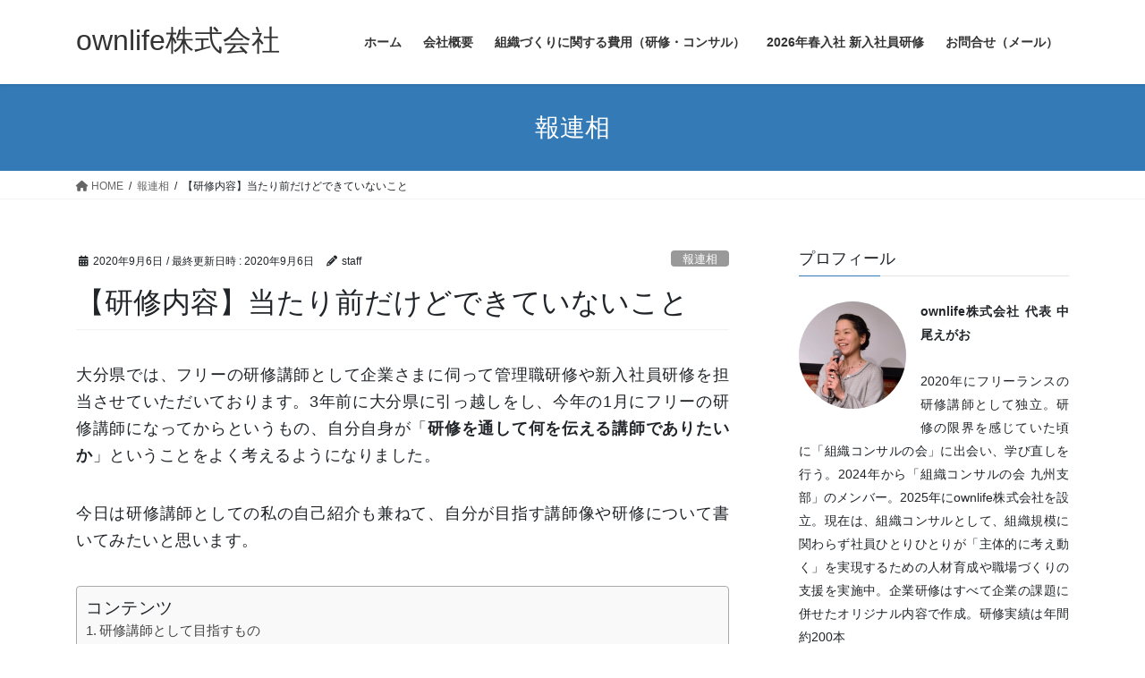

--- FILE ---
content_type: text/html; charset=UTF-8
request_url: https://ownlife.biz/2020/09/06/sep5/
body_size: 23334
content:
<!DOCTYPE html>
<html dir="ltr" lang="ja" prefix="og: https://ogp.me/ns#">
<head>
<meta charset="utf-8">
<meta http-equiv="X-UA-Compatible" content="IE=edge">
<meta name="viewport" content="width=device-width, initial-scale=1">
		<!-- Global site tag (gtag.js) - Google Analytics -->
		<script async src="https://www.googletagmanager.com/gtag/js?id=UA-157498112-1"></script>
		<script>
		window.dataLayer = window.dataLayer || [];
		function gtag(){dataLayer.push(arguments);}
		gtag('js', new Date());
		gtag('config', 'UA-157498112-1');
		</script>
	<title>【研修内容】当たり前だけどできていないこと | ownlife株式会社</title>

		<!-- All in One SEO 4.6.1.1 - aioseo.com -->
		<meta name="robots" content="max-image-preview:large" />
		<link rel="canonical" href="https://ownlife.biz/2020/09/06/sep5/" />
		<meta name="generator" content="All in One SEO (AIOSEO) 4.6.1.1" />
		<meta property="og:locale" content="ja_JP" />
		<meta property="og:site_name" content="ownlife株式会社 | 伴走型で「組織づくり・人材育成」を行います" />
		<meta property="og:type" content="article" />
		<meta property="og:title" content="【研修内容】当たり前だけどできていないこと | ownlife株式会社" />
		<meta property="og:url" content="https://ownlife.biz/2020/09/06/sep5/" />
		<meta property="article:published_time" content="2020-09-06T03:14:42+00:00" />
		<meta property="article:modified_time" content="2020-09-06T03:14:43+00:00" />
		<meta name="twitter:card" content="summary" />
		<meta name="twitter:title" content="【研修内容】当たり前だけどできていないこと | ownlife株式会社" />
		<script type="application/ld+json" class="aioseo-schema">
			{"@context":"https:\/\/schema.org","@graph":[{"@type":"Article","@id":"https:\/\/ownlife.biz\/2020\/09\/06\/sep5\/#article","name":"\u3010\u7814\u4fee\u5185\u5bb9\u3011\u5f53\u305f\u308a\u524d\u3060\u3051\u3069\u3067\u304d\u3066\u3044\u306a\u3044\u3053\u3068 | ownlife\u682a\u5f0f\u4f1a\u793e","headline":"\u3010\u7814\u4fee\u5185\u5bb9\u3011\u5f53\u305f\u308a\u524d\u3060\u3051\u3069\u3067\u304d\u3066\u3044\u306a\u3044\u3053\u3068","author":{"@id":"https:\/\/ownlife.biz\/author\/staff\/#author"},"publisher":{"@id":"https:\/\/ownlife.biz\/#organization"},"image":{"@type":"ImageObject","url":"https:\/\/ownlife.biz\/wp-content\/uploads\/2020\/01\/\u8b1b\u5e2b\u30d7\u30ed\u30d5\uff12.jpg","width":960,"height":639},"datePublished":"2020-09-06T12:14:42+09:00","dateModified":"2020-09-06T12:14:43+09:00","inLanguage":"ja","mainEntityOfPage":{"@id":"https:\/\/ownlife.biz\/2020\/09\/06\/sep5\/#webpage"},"isPartOf":{"@id":"https:\/\/ownlife.biz\/2020\/09\/06\/sep5\/#webpage"},"articleSection":"\u5831\u9023\u76f8, \u7814\u4fee\u5185\u5bb9, \u4eba\u6750\u80b2\u6210, \u4f01\u696d\u7814\u4fee, \u5831\u9023\u76f8, \u5927\u5206\u770c, \u7814\u4fee\u8b1b\u5e2b, \u8077\u5834\u3065\u304f\u308a"},{"@type":"BreadcrumbList","@id":"https:\/\/ownlife.biz\/2020\/09\/06\/sep5\/#breadcrumblist","itemListElement":[{"@type":"ListItem","@id":"https:\/\/ownlife.biz\/#listItem","position":1,"name":"\u5bb6","item":"https:\/\/ownlife.biz\/","nextItem":"https:\/\/ownlife.biz\/2020\/#listItem"},{"@type":"ListItem","@id":"https:\/\/ownlife.biz\/2020\/#listItem","position":2,"name":"2020","item":"https:\/\/ownlife.biz\/2020\/","nextItem":"https:\/\/ownlife.biz\/2020\/09\/#listItem","previousItem":"https:\/\/ownlife.biz\/#listItem"},{"@type":"ListItem","@id":"https:\/\/ownlife.biz\/2020\/09\/#listItem","position":3,"name":"September","item":"https:\/\/ownlife.biz\/2020\/09\/","nextItem":"https:\/\/ownlife.biz\/2020\/09\/06\/#listItem","previousItem":"https:\/\/ownlife.biz\/2020\/#listItem"},{"@type":"ListItem","@id":"https:\/\/ownlife.biz\/2020\/09\/06\/#listItem","position":4,"name":"6","item":"https:\/\/ownlife.biz\/2020\/09\/06\/","nextItem":"https:\/\/ownlife.biz\/2020\/09\/06\/sep5\/#listItem","previousItem":"https:\/\/ownlife.biz\/2020\/09\/#listItem"},{"@type":"ListItem","@id":"https:\/\/ownlife.biz\/2020\/09\/06\/sep5\/#listItem","position":5,"name":"\u3010\u7814\u4fee\u5185\u5bb9\u3011\u5f53\u305f\u308a\u524d\u3060\u3051\u3069\u3067\u304d\u3066\u3044\u306a\u3044\u3053\u3068","previousItem":"https:\/\/ownlife.biz\/2020\/09\/06\/#listItem"}]},{"@type":"Organization","@id":"https:\/\/ownlife.biz\/#organization","name":"ownlife\u682a\u5f0f\u4f1a\u793e","url":"https:\/\/ownlife.biz\/","logo":{"@type":"ImageObject","url":"https:\/\/ownlife.biz\/wp-content\/uploads\/2026\/01\/\u9752\u4e38-1.png","@id":"https:\/\/ownlife.biz\/2020\/09\/06\/sep5\/#organizationLogo","width":112,"height":111},"image":{"@id":"https:\/\/ownlife.biz\/2020\/09\/06\/sep5\/#organizationLogo"}},{"@type":"Person","@id":"https:\/\/ownlife.biz\/author\/staff\/#author","url":"https:\/\/ownlife.biz\/author\/staff\/","name":"staff","image":{"@type":"ImageObject","@id":"https:\/\/ownlife.biz\/2020\/09\/06\/sep5\/#authorImage","url":"https:\/\/secure.gravatar.com\/avatar\/e895957e705487999fa3c7f8c98891b8?s=96&d=mm&r=g","width":96,"height":96,"caption":"staff"}},{"@type":"WebPage","@id":"https:\/\/ownlife.biz\/2020\/09\/06\/sep5\/#webpage","url":"https:\/\/ownlife.biz\/2020\/09\/06\/sep5\/","name":"\u3010\u7814\u4fee\u5185\u5bb9\u3011\u5f53\u305f\u308a\u524d\u3060\u3051\u3069\u3067\u304d\u3066\u3044\u306a\u3044\u3053\u3068 | ownlife\u682a\u5f0f\u4f1a\u793e","inLanguage":"ja","isPartOf":{"@id":"https:\/\/ownlife.biz\/#website"},"breadcrumb":{"@id":"https:\/\/ownlife.biz\/2020\/09\/06\/sep5\/#breadcrumblist"},"author":{"@id":"https:\/\/ownlife.biz\/author\/staff\/#author"},"creator":{"@id":"https:\/\/ownlife.biz\/author\/staff\/#author"},"image":{"@type":"ImageObject","url":"https:\/\/ownlife.biz\/wp-content\/uploads\/2020\/01\/\u8b1b\u5e2b\u30d7\u30ed\u30d5\uff12.jpg","@id":"https:\/\/ownlife.biz\/2020\/09\/06\/sep5\/#mainImage","width":960,"height":639},"primaryImageOfPage":{"@id":"https:\/\/ownlife.biz\/2020\/09\/06\/sep5\/#mainImage"},"datePublished":"2020-09-06T12:14:42+09:00","dateModified":"2020-09-06T12:14:43+09:00"},{"@type":"WebSite","@id":"https:\/\/ownlife.biz\/#website","url":"https:\/\/ownlife.biz\/","name":"ownlife\u682a\u5f0f\u4f1a\u793e","description":"\u4f34\u8d70\u578b\u3067\u300c\u7d44\u7e54\u3065\u304f\u308a\u30fb\u4eba\u6750\u80b2\u6210\u300d\u3092\u884c\u3044\u307e\u3059","inLanguage":"ja","publisher":{"@id":"https:\/\/ownlife.biz\/#organization"}}]}
		</script>
		<!-- All in One SEO -->

<link rel="alternate" type="application/rss+xml" title="ownlife株式会社 &raquo; フィード" href="https://ownlife.biz/feed/" />
<link rel="alternate" type="application/rss+xml" title="ownlife株式会社 &raquo; コメントフィード" href="https://ownlife.biz/comments/feed/" />
<link rel="alternate" type="application/rss+xml" title="ownlife株式会社 &raquo; 【研修内容】当たり前だけどできていないこと のコメントのフィード" href="https://ownlife.biz/2020/09/06/sep5/feed/" />
<meta name="description" content="大分県では、フリーの研修講師として企業さまに伺って管理職研修や新入社員研修を担当させていただいております。3年前に大分県に引っ越しをし、今年の1月にフリーの研修講師になってからというもの、自分自身が「研修を通して何を伝える講師でありたいか」ということをよく考えるようになりました。今日は研修講師としての私の自己紹介も兼ねて、自分が目指す講師像や研修について書いてみたいと思います。研修講師として目指すもの結論から言ってしまうと、私は研修講師として【当たり" /><script type="text/javascript">
/* <![CDATA[ */
window._wpemojiSettings = {"baseUrl":"https:\/\/s.w.org\/images\/core\/emoji\/15.0.3\/72x72\/","ext":".png","svgUrl":"https:\/\/s.w.org\/images\/core\/emoji\/15.0.3\/svg\/","svgExt":".svg","source":{"concatemoji":"https:\/\/ownlife.biz\/wp-includes\/js\/wp-emoji-release.min.js?ver=6.5.7"}};
/*! This file is auto-generated */
!function(i,n){var o,s,e;function c(e){try{var t={supportTests:e,timestamp:(new Date).valueOf()};sessionStorage.setItem(o,JSON.stringify(t))}catch(e){}}function p(e,t,n){e.clearRect(0,0,e.canvas.width,e.canvas.height),e.fillText(t,0,0);var t=new Uint32Array(e.getImageData(0,0,e.canvas.width,e.canvas.height).data),r=(e.clearRect(0,0,e.canvas.width,e.canvas.height),e.fillText(n,0,0),new Uint32Array(e.getImageData(0,0,e.canvas.width,e.canvas.height).data));return t.every(function(e,t){return e===r[t]})}function u(e,t,n){switch(t){case"flag":return n(e,"\ud83c\udff3\ufe0f\u200d\u26a7\ufe0f","\ud83c\udff3\ufe0f\u200b\u26a7\ufe0f")?!1:!n(e,"\ud83c\uddfa\ud83c\uddf3","\ud83c\uddfa\u200b\ud83c\uddf3")&&!n(e,"\ud83c\udff4\udb40\udc67\udb40\udc62\udb40\udc65\udb40\udc6e\udb40\udc67\udb40\udc7f","\ud83c\udff4\u200b\udb40\udc67\u200b\udb40\udc62\u200b\udb40\udc65\u200b\udb40\udc6e\u200b\udb40\udc67\u200b\udb40\udc7f");case"emoji":return!n(e,"\ud83d\udc26\u200d\u2b1b","\ud83d\udc26\u200b\u2b1b")}return!1}function f(e,t,n){var r="undefined"!=typeof WorkerGlobalScope&&self instanceof WorkerGlobalScope?new OffscreenCanvas(300,150):i.createElement("canvas"),a=r.getContext("2d",{willReadFrequently:!0}),o=(a.textBaseline="top",a.font="600 32px Arial",{});return e.forEach(function(e){o[e]=t(a,e,n)}),o}function t(e){var t=i.createElement("script");t.src=e,t.defer=!0,i.head.appendChild(t)}"undefined"!=typeof Promise&&(o="wpEmojiSettingsSupports",s=["flag","emoji"],n.supports={everything:!0,everythingExceptFlag:!0},e=new Promise(function(e){i.addEventListener("DOMContentLoaded",e,{once:!0})}),new Promise(function(t){var n=function(){try{var e=JSON.parse(sessionStorage.getItem(o));if("object"==typeof e&&"number"==typeof e.timestamp&&(new Date).valueOf()<e.timestamp+604800&&"object"==typeof e.supportTests)return e.supportTests}catch(e){}return null}();if(!n){if("undefined"!=typeof Worker&&"undefined"!=typeof OffscreenCanvas&&"undefined"!=typeof URL&&URL.createObjectURL&&"undefined"!=typeof Blob)try{var e="postMessage("+f.toString()+"("+[JSON.stringify(s),u.toString(),p.toString()].join(",")+"));",r=new Blob([e],{type:"text/javascript"}),a=new Worker(URL.createObjectURL(r),{name:"wpTestEmojiSupports"});return void(a.onmessage=function(e){c(n=e.data),a.terminate(),t(n)})}catch(e){}c(n=f(s,u,p))}t(n)}).then(function(e){for(var t in e)n.supports[t]=e[t],n.supports.everything=n.supports.everything&&n.supports[t],"flag"!==t&&(n.supports.everythingExceptFlag=n.supports.everythingExceptFlag&&n.supports[t]);n.supports.everythingExceptFlag=n.supports.everythingExceptFlag&&!n.supports.flag,n.DOMReady=!1,n.readyCallback=function(){n.DOMReady=!0}}).then(function(){return e}).then(function(){var e;n.supports.everything||(n.readyCallback(),(e=n.source||{}).concatemoji?t(e.concatemoji):e.wpemoji&&e.twemoji&&(t(e.twemoji),t(e.wpemoji)))}))}((window,document),window._wpemojiSettings);
/* ]]> */
</script>
<link rel='stylesheet' id='vkExUnit_common_style-css' href='https://ownlife.biz/wp-content/plugins/vk-all-in-one-expansion-unit/assets/css/vkExUnit_style.css?ver=9.76.3.0' type='text/css' media='all' />
<style id='vkExUnit_common_style-inline-css' type='text/css'>
:root {--ver_page_top_button_url:url(https://ownlife.biz/wp-content/plugins/vk-all-in-one-expansion-unit/assets/images/to-top-btn-icon.svg);}@font-face {font-weight: normal;font-style: normal;font-family: "vk_sns";src: url("https://ownlife.biz/wp-content/plugins/vk-all-in-one-expansion-unit/inc/sns/icons/fonts/vk_sns.eot?-bq20cj");src: url("https://ownlife.biz/wp-content/plugins/vk-all-in-one-expansion-unit/inc/sns/icons/fonts/vk_sns.eot?#iefix-bq20cj") format("embedded-opentype"),url("https://ownlife.biz/wp-content/plugins/vk-all-in-one-expansion-unit/inc/sns/icons/fonts/vk_sns.woff?-bq20cj") format("woff"),url("https://ownlife.biz/wp-content/plugins/vk-all-in-one-expansion-unit/inc/sns/icons/fonts/vk_sns.ttf?-bq20cj") format("truetype"),url("https://ownlife.biz/wp-content/plugins/vk-all-in-one-expansion-unit/inc/sns/icons/fonts/vk_sns.svg?-bq20cj#vk_sns") format("svg");}
</style>
<style id='wp-emoji-styles-inline-css' type='text/css'>

	img.wp-smiley, img.emoji {
		display: inline !important;
		border: none !important;
		box-shadow: none !important;
		height: 1em !important;
		width: 1em !important;
		margin: 0 0.07em !important;
		vertical-align: -0.1em !important;
		background: none !important;
		padding: 0 !important;
	}
</style>
<link rel='stylesheet' id='wp-block-library-css' href='https://ownlife.biz/wp-includes/css/dist/block-library/style.min.css?ver=6.5.7' type='text/css' media='all' />
<style id='classic-theme-styles-inline-css' type='text/css'>
/*! This file is auto-generated */
.wp-block-button__link{color:#fff;background-color:#32373c;border-radius:9999px;box-shadow:none;text-decoration:none;padding:calc(.667em + 2px) calc(1.333em + 2px);font-size:1.125em}.wp-block-file__button{background:#32373c;color:#fff;text-decoration:none}
</style>
<style id='global-styles-inline-css' type='text/css'>
body{--wp--preset--color--black: #000000;--wp--preset--color--cyan-bluish-gray: #abb8c3;--wp--preset--color--white: #ffffff;--wp--preset--color--pale-pink: #f78da7;--wp--preset--color--vivid-red: #cf2e2e;--wp--preset--color--luminous-vivid-orange: #ff6900;--wp--preset--color--luminous-vivid-amber: #fcb900;--wp--preset--color--light-green-cyan: #7bdcb5;--wp--preset--color--vivid-green-cyan: #00d084;--wp--preset--color--pale-cyan-blue: #8ed1fc;--wp--preset--color--vivid-cyan-blue: #0693e3;--wp--preset--color--vivid-purple: #9b51e0;--wp--preset--gradient--vivid-cyan-blue-to-vivid-purple: linear-gradient(135deg,rgba(6,147,227,1) 0%,rgb(155,81,224) 100%);--wp--preset--gradient--light-green-cyan-to-vivid-green-cyan: linear-gradient(135deg,rgb(122,220,180) 0%,rgb(0,208,130) 100%);--wp--preset--gradient--luminous-vivid-amber-to-luminous-vivid-orange: linear-gradient(135deg,rgba(252,185,0,1) 0%,rgba(255,105,0,1) 100%);--wp--preset--gradient--luminous-vivid-orange-to-vivid-red: linear-gradient(135deg,rgba(255,105,0,1) 0%,rgb(207,46,46) 100%);--wp--preset--gradient--very-light-gray-to-cyan-bluish-gray: linear-gradient(135deg,rgb(238,238,238) 0%,rgb(169,184,195) 100%);--wp--preset--gradient--cool-to-warm-spectrum: linear-gradient(135deg,rgb(74,234,220) 0%,rgb(151,120,209) 20%,rgb(207,42,186) 40%,rgb(238,44,130) 60%,rgb(251,105,98) 80%,rgb(254,248,76) 100%);--wp--preset--gradient--blush-light-purple: linear-gradient(135deg,rgb(255,206,236) 0%,rgb(152,150,240) 100%);--wp--preset--gradient--blush-bordeaux: linear-gradient(135deg,rgb(254,205,165) 0%,rgb(254,45,45) 50%,rgb(107,0,62) 100%);--wp--preset--gradient--luminous-dusk: linear-gradient(135deg,rgb(255,203,112) 0%,rgb(199,81,192) 50%,rgb(65,88,208) 100%);--wp--preset--gradient--pale-ocean: linear-gradient(135deg,rgb(255,245,203) 0%,rgb(182,227,212) 50%,rgb(51,167,181) 100%);--wp--preset--gradient--electric-grass: linear-gradient(135deg,rgb(202,248,128) 0%,rgb(113,206,126) 100%);--wp--preset--gradient--midnight: linear-gradient(135deg,rgb(2,3,129) 0%,rgb(40,116,252) 100%);--wp--preset--font-size--small: 13px;--wp--preset--font-size--medium: 20px;--wp--preset--font-size--large: 36px;--wp--preset--font-size--x-large: 42px;--wp--preset--spacing--20: 0.44rem;--wp--preset--spacing--30: 0.67rem;--wp--preset--spacing--40: 1rem;--wp--preset--spacing--50: 1.5rem;--wp--preset--spacing--60: 2.25rem;--wp--preset--spacing--70: 3.38rem;--wp--preset--spacing--80: 5.06rem;--wp--preset--shadow--natural: 6px 6px 9px rgba(0, 0, 0, 0.2);--wp--preset--shadow--deep: 12px 12px 50px rgba(0, 0, 0, 0.4);--wp--preset--shadow--sharp: 6px 6px 0px rgba(0, 0, 0, 0.2);--wp--preset--shadow--outlined: 6px 6px 0px -3px rgba(255, 255, 255, 1), 6px 6px rgba(0, 0, 0, 1);--wp--preset--shadow--crisp: 6px 6px 0px rgba(0, 0, 0, 1);}:where(.is-layout-flex){gap: 0.5em;}:where(.is-layout-grid){gap: 0.5em;}body .is-layout-flex{display: flex;}body .is-layout-flex{flex-wrap: wrap;align-items: center;}body .is-layout-flex > *{margin: 0;}body .is-layout-grid{display: grid;}body .is-layout-grid > *{margin: 0;}:where(.wp-block-columns.is-layout-flex){gap: 2em;}:where(.wp-block-columns.is-layout-grid){gap: 2em;}:where(.wp-block-post-template.is-layout-flex){gap: 1.25em;}:where(.wp-block-post-template.is-layout-grid){gap: 1.25em;}.has-black-color{color: var(--wp--preset--color--black) !important;}.has-cyan-bluish-gray-color{color: var(--wp--preset--color--cyan-bluish-gray) !important;}.has-white-color{color: var(--wp--preset--color--white) !important;}.has-pale-pink-color{color: var(--wp--preset--color--pale-pink) !important;}.has-vivid-red-color{color: var(--wp--preset--color--vivid-red) !important;}.has-luminous-vivid-orange-color{color: var(--wp--preset--color--luminous-vivid-orange) !important;}.has-luminous-vivid-amber-color{color: var(--wp--preset--color--luminous-vivid-amber) !important;}.has-light-green-cyan-color{color: var(--wp--preset--color--light-green-cyan) !important;}.has-vivid-green-cyan-color{color: var(--wp--preset--color--vivid-green-cyan) !important;}.has-pale-cyan-blue-color{color: var(--wp--preset--color--pale-cyan-blue) !important;}.has-vivid-cyan-blue-color{color: var(--wp--preset--color--vivid-cyan-blue) !important;}.has-vivid-purple-color{color: var(--wp--preset--color--vivid-purple) !important;}.has-black-background-color{background-color: var(--wp--preset--color--black) !important;}.has-cyan-bluish-gray-background-color{background-color: var(--wp--preset--color--cyan-bluish-gray) !important;}.has-white-background-color{background-color: var(--wp--preset--color--white) !important;}.has-pale-pink-background-color{background-color: var(--wp--preset--color--pale-pink) !important;}.has-vivid-red-background-color{background-color: var(--wp--preset--color--vivid-red) !important;}.has-luminous-vivid-orange-background-color{background-color: var(--wp--preset--color--luminous-vivid-orange) !important;}.has-luminous-vivid-amber-background-color{background-color: var(--wp--preset--color--luminous-vivid-amber) !important;}.has-light-green-cyan-background-color{background-color: var(--wp--preset--color--light-green-cyan) !important;}.has-vivid-green-cyan-background-color{background-color: var(--wp--preset--color--vivid-green-cyan) !important;}.has-pale-cyan-blue-background-color{background-color: var(--wp--preset--color--pale-cyan-blue) !important;}.has-vivid-cyan-blue-background-color{background-color: var(--wp--preset--color--vivid-cyan-blue) !important;}.has-vivid-purple-background-color{background-color: var(--wp--preset--color--vivid-purple) !important;}.has-black-border-color{border-color: var(--wp--preset--color--black) !important;}.has-cyan-bluish-gray-border-color{border-color: var(--wp--preset--color--cyan-bluish-gray) !important;}.has-white-border-color{border-color: var(--wp--preset--color--white) !important;}.has-pale-pink-border-color{border-color: var(--wp--preset--color--pale-pink) !important;}.has-vivid-red-border-color{border-color: var(--wp--preset--color--vivid-red) !important;}.has-luminous-vivid-orange-border-color{border-color: var(--wp--preset--color--luminous-vivid-orange) !important;}.has-luminous-vivid-amber-border-color{border-color: var(--wp--preset--color--luminous-vivid-amber) !important;}.has-light-green-cyan-border-color{border-color: var(--wp--preset--color--light-green-cyan) !important;}.has-vivid-green-cyan-border-color{border-color: var(--wp--preset--color--vivid-green-cyan) !important;}.has-pale-cyan-blue-border-color{border-color: var(--wp--preset--color--pale-cyan-blue) !important;}.has-vivid-cyan-blue-border-color{border-color: var(--wp--preset--color--vivid-cyan-blue) !important;}.has-vivid-purple-border-color{border-color: var(--wp--preset--color--vivid-purple) !important;}.has-vivid-cyan-blue-to-vivid-purple-gradient-background{background: var(--wp--preset--gradient--vivid-cyan-blue-to-vivid-purple) !important;}.has-light-green-cyan-to-vivid-green-cyan-gradient-background{background: var(--wp--preset--gradient--light-green-cyan-to-vivid-green-cyan) !important;}.has-luminous-vivid-amber-to-luminous-vivid-orange-gradient-background{background: var(--wp--preset--gradient--luminous-vivid-amber-to-luminous-vivid-orange) !important;}.has-luminous-vivid-orange-to-vivid-red-gradient-background{background: var(--wp--preset--gradient--luminous-vivid-orange-to-vivid-red) !important;}.has-very-light-gray-to-cyan-bluish-gray-gradient-background{background: var(--wp--preset--gradient--very-light-gray-to-cyan-bluish-gray) !important;}.has-cool-to-warm-spectrum-gradient-background{background: var(--wp--preset--gradient--cool-to-warm-spectrum) !important;}.has-blush-light-purple-gradient-background{background: var(--wp--preset--gradient--blush-light-purple) !important;}.has-blush-bordeaux-gradient-background{background: var(--wp--preset--gradient--blush-bordeaux) !important;}.has-luminous-dusk-gradient-background{background: var(--wp--preset--gradient--luminous-dusk) !important;}.has-pale-ocean-gradient-background{background: var(--wp--preset--gradient--pale-ocean) !important;}.has-electric-grass-gradient-background{background: var(--wp--preset--gradient--electric-grass) !important;}.has-midnight-gradient-background{background: var(--wp--preset--gradient--midnight) !important;}.has-small-font-size{font-size: var(--wp--preset--font-size--small) !important;}.has-medium-font-size{font-size: var(--wp--preset--font-size--medium) !important;}.has-large-font-size{font-size: var(--wp--preset--font-size--large) !important;}.has-x-large-font-size{font-size: var(--wp--preset--font-size--x-large) !important;}
.wp-block-navigation a:where(:not(.wp-element-button)){color: inherit;}
:where(.wp-block-post-template.is-layout-flex){gap: 1.25em;}:where(.wp-block-post-template.is-layout-grid){gap: 1.25em;}
:where(.wp-block-columns.is-layout-flex){gap: 2em;}:where(.wp-block-columns.is-layout-grid){gap: 2em;}
.wp-block-pullquote{font-size: 1.5em;line-height: 1.6;}
</style>
<link rel='stylesheet' id='pz-linkcard-css' href='//ownlife.biz/wp-content/uploads/pz-linkcard/style.css?ver=2.5.3.1.20' type='text/css' media='all' />
<link rel='stylesheet' id='ez-toc-css' href='https://ownlife.biz/wp-content/plugins/easy-table-of-contents/assets/css/screen.min.css?ver=2.0.65' type='text/css' media='all' />
<style id='ez-toc-inline-css' type='text/css'>
div#ez-toc-container .ez-toc-title {font-size: 120%;}div#ez-toc-container .ez-toc-title {font-weight: 500;}div#ez-toc-container ul li {font-size: 95%;}div#ez-toc-container ul li {font-weight: 500;}div#ez-toc-container nav ul ul li {font-size: 90%;}div#ez-toc-container {width: 100%;}
.ez-toc-container-direction {direction: ltr;}.ez-toc-counter ul{counter-reset: item ;}.ez-toc-counter nav ul li a::before {content: counters(item, ".", decimal) ". ";display: inline-block;counter-increment: item;flex-grow: 0;flex-shrink: 0;margin-right: .2em; float: left; }.ez-toc-widget-direction {direction: ltr;}.ez-toc-widget-container ul{counter-reset: item ;}.ez-toc-widget-container nav ul li a::before {content: counters(item, ".", decimal) ". ";display: inline-block;counter-increment: item;flex-grow: 0;flex-shrink: 0;margin-right: .2em; float: left; }
</style>
<link rel='stylesheet' id='bootstrap-4-style-css' href='https://ownlife.biz/wp-content/themes/lightning/_g2/library/bootstrap-4/css/bootstrap.min.css?ver=4.5.0' type='text/css' media='all' />
<link rel='stylesheet' id='lightning-common-style-css' href='https://ownlife.biz/wp-content/themes/lightning/_g2/assets/css/common.css?ver=15.21.1' type='text/css' media='all' />
<style id='lightning-common-style-inline-css' type='text/css'>
/* vk-mobile-nav */:root {--vk-mobile-nav-menu-btn-bg-src: url("https://ownlife.biz/wp-content/themes/lightning/_g2/inc/vk-mobile-nav/package/images/vk-menu-btn-black.svg");--vk-mobile-nav-menu-btn-close-bg-src: url("https://ownlife.biz/wp-content/themes/lightning/_g2/inc/vk-mobile-nav/package/images/vk-menu-close-black.svg");--vk-menu-acc-icon-open-black-bg-src: url("https://ownlife.biz/wp-content/themes/lightning/_g2/inc/vk-mobile-nav/package/images/vk-menu-acc-icon-open-black.svg");--vk-menu-acc-icon-open-white-bg-src: url("https://ownlife.biz/wp-content/themes/lightning/_g2/inc/vk-mobile-nav/package/images/vk-menu-acc-icon-open-white.svg");--vk-menu-acc-icon-close-black-bg-src: url("https://ownlife.biz/wp-content/themes/lightning/_g2/inc/vk-mobile-nav/package/images/vk-menu-close-black.svg");--vk-menu-acc-icon-close-white-bg-src: url("https://ownlife.biz/wp-content/themes/lightning/_g2/inc/vk-mobile-nav/package/images/vk-menu-close-white.svg");}
</style>
<link rel='stylesheet' id='lightning-design-style-css' href='https://ownlife.biz/wp-content/themes/lightning/_g2/design-skin/origin2/css/style.css?ver=15.21.1' type='text/css' media='all' />
<style id='lightning-design-style-inline-css' type='text/css'>
:root {--color-key:#337ab7;--wp--preset--color--vk-color-primary:#337ab7;--color-key-dark:#2e6da4;}
a { color:#337ab7; }
.tagcloud a:before { font-family: "Font Awesome 5 Free";content: "\f02b";font-weight: bold; }
.media .media-body .media-heading a:hover { color:; }@media (min-width: 768px){.gMenu > li:before,.gMenu > li.menu-item-has-children::after { border-bottom-color: }.gMenu li li { background-color: }.gMenu li li a:hover { background-color:; }} /* @media (min-width: 768px) */.page-header { background-color:; }h2,.mainSection-title { border-top-color:; }h3:after,.subSection-title:after { border-bottom-color:; }ul.page-numbers li span.page-numbers.current,.page-link dl .post-page-numbers.current { background-color:; }.pager li > a { border-color:;color:;}.pager li > a:hover { background-color:;color:#fff;}.siteFooter { border-top-color:; }dt { border-left-color:; }:root {--g_nav_main_acc_icon_open_url:url(https://ownlife.biz/wp-content/themes/lightning/_g2/inc/vk-mobile-nav/package/images/vk-menu-acc-icon-open-black.svg);--g_nav_main_acc_icon_close_url: url(https://ownlife.biz/wp-content/themes/lightning/_g2/inc/vk-mobile-nav/package/images/vk-menu-close-black.svg);--g_nav_sub_acc_icon_open_url: url(https://ownlife.biz/wp-content/themes/lightning/_g2/inc/vk-mobile-nav/package/images/vk-menu-acc-icon-open-white.svg);--g_nav_sub_acc_icon_close_url: url(https://ownlife.biz/wp-content/themes/lightning/_g2/inc/vk-mobile-nav/package/images/vk-menu-close-white.svg);}
</style>
<link rel='stylesheet' id='lightning-theme-style-css' href='https://ownlife.biz/wp-content/themes/lightning/style.css?ver=15.21.1' type='text/css' media='all' />
<style id='lightning-theme-style-inline-css' type='text/css'>

			.prBlock_icon_outer { border:1px solid #337ab7; }
			.prBlock_icon { color:#337ab7; }
		
</style>
<link rel='stylesheet' id='vk-font-awesome-css' href='https://ownlife.biz/wp-content/themes/lightning/vendor/vektor-inc/font-awesome-versions/src/versions/6/css/all.min.css?ver=6.4.2' type='text/css' media='all' />
<script type="text/javascript" src="https://ownlife.biz/wp-includes/js/jquery/jquery.min.js?ver=3.7.1" id="jquery-core-js"></script>
<script type="text/javascript" src="https://ownlife.biz/wp-includes/js/jquery/jquery-migrate.min.js?ver=3.4.1" id="jquery-migrate-js"></script>
<link rel="https://api.w.org/" href="https://ownlife.biz/wp-json/" /><link rel="alternate" type="application/json" href="https://ownlife.biz/wp-json/wp/v2/posts/872" /><link rel="EditURI" type="application/rsd+xml" title="RSD" href="https://ownlife.biz/xmlrpc.php?rsd" />
<meta name="generator" content="WordPress 6.5.7" />
<link rel='shortlink' href='https://ownlife.biz/?p=872' />
<link rel="alternate" type="application/json+oembed" href="https://ownlife.biz/wp-json/oembed/1.0/embed?url=https%3A%2F%2Fownlife.biz%2F2020%2F09%2F06%2Fsep5%2F" />
<link rel="alternate" type="text/xml+oembed" href="https://ownlife.biz/wp-json/oembed/1.0/embed?url=https%3A%2F%2Fownlife.biz%2F2020%2F09%2F06%2Fsep5%2F&#038;format=xml" />
<meta name="generator" content="Site Kit by Google 1.78.0" /><style id="lightning-color-custom-for-plugins" type="text/css">/* ltg theme common */.color_key_bg,.color_key_bg_hover:hover{background-color: #337ab7;}.color_key_txt,.color_key_txt_hover:hover{color: #337ab7;}.color_key_border,.color_key_border_hover:hover{border-color: #337ab7;}.color_key_dark_bg,.color_key_dark_bg_hover:hover{background-color: #2e6da4;}.color_key_dark_txt,.color_key_dark_txt_hover:hover{color: #2e6da4;}.color_key_dark_border,.color_key_dark_border_hover:hover{border-color: #2e6da4;}</style><link rel="stylesheet" href="https://ownlife.biz/wp-content/plugins/online-lesson-booking-system/front.css" type="text/css" /><!-- [ VK All in One Expansion Unit OGP ] -->
<meta property="og:site_name" content="ownlife株式会社" />
<meta property="og:url" content="https://ownlife.biz/2020/09/06/sep5/" />
<meta property="og:title" content="【研修内容】当たり前だけどできていないこと | ownlife株式会社" />
<meta property="og:description" content="大分県では、フリーの研修講師として企業さまに伺って管理職研修や新入社員研修を担当させていただいております。3年前に大分県に引っ越しをし、今年の1月にフリーの研修講師になってからというもの、自分自身が「研修を通して何を伝える講師でありたいか」ということをよく考えるようになりました。今日は研修講師としての私の自己紹介も兼ねて、自分が目指す講師像や研修について書いてみたいと思います。研修講師として目指すもの結論から言ってしまうと、私は研修講師として【当たり" />
<meta property="og:type" content="article" />
<meta property="og:image" content="https://ownlife.biz/wp-content/uploads/2020/01/講師プロフ２.jpg" />
<meta property="og:image:width" content="960" />
<meta property="og:image:height" content="639" />
<!-- [ / VK All in One Expansion Unit OGP ] -->
<!-- [ VK All in One Expansion Unit twitter card ] -->
<meta name="twitter:card" content="summary_large_image">
<meta name="twitter:description" content="大分県では、フリーの研修講師として企業さまに伺って管理職研修や新入社員研修を担当させていただいております。3年前に大分県に引っ越しをし、今年の1月にフリーの研修講師になってからというもの、自分自身が「研修を通して何を伝える講師でありたいか」ということをよく考えるようになりました。今日は研修講師としての私の自己紹介も兼ねて、自分が目指す講師像や研修について書いてみたいと思います。研修講師として目指すもの結論から言ってしまうと、私は研修講師として【当たり">
<meta name="twitter:title" content="【研修内容】当たり前だけどできていないこと | ownlife株式会社">
<meta name="twitter:url" content="https://ownlife.biz/2020/09/06/sep5/">
	<meta name="twitter:image" content="https://ownlife.biz/wp-content/uploads/2020/01/講師プロフ２.jpg">
	<meta name="twitter:domain" content="ownlife.biz">
	<meta name="twitter:site" content="@https://twitter.com/smilie333">
	<!-- [ / VK All in One Expansion Unit twitter card ] -->
			<style type="text/css" id="wp-custom-css">
			.entry-body p{
font-size: 1.1rem;
    line-height: 1.75em;
    letter-spacing: 0.5px;
    text-align: justify;
    font-family: "ヒラギノ角ゴ ProN W3", "Hiragino Kaku Gothic ProN", "メイリオ", "Meiryo", "verdana", sans-serif;
    margin-bottom: 2em;
}

.entry-body H2{
	font-size: 1.3rem;
	font-weight:bolder
}

.entry-body H3{
	font-size: 1.2rem;
	font-weight:bolder
}

/**ここから新着のCSS**/

#ltg_post_list-3{
	font-size:0.5em;
	border:solid 1px #eee;
	padding:1em;
	border-radius:1em;
	height:20em;
	overflow:scroll;
}

#ltg_post_list-3 h2{
	font-size:1.5em;
	border:solid 1px #ccc;
	padding:0.5em;
	border-radius:0.5em;
	text-align:center;
	letter-spacing:1px;
	background-color:#eee;
	margin-bottom:0;
}

#ltg_post_list-3 h1{
font-size:2em;
	font-weight:bolder;
}
#ltg_post_list-3 .entry-body p{
	font-size:1.5em;
}

#ltg_post_list-3 .media .postList_thumbnail{
	    width: 110px;
}

.media .media-body .media-heading{
	font-size:1.2em;
	font-weight:bold;
	letter-spacing:0.5px
}
.media p{
	font-size:0.95em;
	letter-spacing:0.7px
}

/*メールフォーム の必須*/
.required-srt {
	font-size: 0.5em;
	padding: 5px;
	background: #ce0000;
	color: #fff;
	border-radius: 3px;
	margin-left: 10px;
	vertical-align: middle;
	letter-spacing:1px;
}		</style>
		<style type="text/css">/* VK CSS Customize */.veu_profile .media_float+.profile_text { padding-top: .8em; text-align: justify;}@media screen and (max-width: 559px) {.navbar-brand{ font-size: 20px;}}footer .copySection p:nth-child(2) { display:none !important; }/* End VK CSS Customize */</style>
			
</head>
<body class="post-template-default single single-post postid-872 single-format-standard post-name-sep5 post-type-post sidebar-fix sidebar-fix-priority-top bootstrap4 device-pc fa_v6_css">
<a class="skip-link screen-reader-text" href="#main">コンテンツへスキップ</a>
<a class="skip-link screen-reader-text" href="#vk-mobile-nav">ナビゲーションに移動</a>
<header class="siteHeader">
		<div class="container siteHeadContainer">
		<div class="navbar-header">
						<p class="navbar-brand siteHeader_logo">
			<a href="https://ownlife.biz/">
				<span>ownlife株式会社</span>
			</a>
			</p>
					</div>

					<div id="gMenu_outer" class="gMenu_outer">
				<nav class="menu-menu-1-container"><ul id="menu-menu-1" class="menu gMenu vk-menu-acc"><li id="menu-item-148" class="menu-item menu-item-type-custom menu-item-object-custom menu-item-home"><a href="https://ownlife.biz/"><strong class="gMenu_name">ホーム</strong></a></li>
<li id="menu-item-60" class="menu-item menu-item-type-post_type menu-item-object-page"><a href="https://ownlife.biz/aboutservice/"><strong class="gMenu_name">会社概要</strong></a></li>
<li id="menu-item-59" class="menu-item menu-item-type-post_type menu-item-object-page"><a href="https://ownlife.biz/trainigcosts/"><strong class="gMenu_name">組織づくりに関する費用（研修・コンサル）</strong></a></li>
<li id="menu-item-1874" class="menu-item menu-item-type-post_type menu-item-object-page"><a href="https://ownlife.biz/25newemployee/"><strong class="gMenu_name">2026年春入社 新入社員研修</strong></a></li>
<li id="menu-item-62" class="menu-item menu-item-type-post_type menu-item-object-page"><a href="https://ownlife.biz/inquiry-first/"><strong class="gMenu_name">お問合せ（メール）</strong></a></li>
</ul></nav>			</div>
			</div>
	</header>

<div class="section page-header"><div class="container"><div class="row"><div class="col-md-12">
<div class="page-header_pageTitle">
報連相</div>
</div></div></div></div><!-- [ /.page-header ] -->


<!-- [ .breadSection ] --><div class="section breadSection"><div class="container"><div class="row"><ol class="breadcrumb" itemscope itemtype="https://schema.org/BreadcrumbList"><li id="panHome" itemprop="itemListElement" itemscope itemtype="http://schema.org/ListItem"><a itemprop="item" href="https://ownlife.biz/"><span itemprop="name"><i class="fa fa-home"></i> HOME</span></a><meta itemprop="position" content="1" /></li><li itemprop="itemListElement" itemscope itemtype="http://schema.org/ListItem"><a itemprop="item" href="https://ownlife.biz/category/%e5%a0%b1%e9%80%a3%e7%9b%b8/"><span itemprop="name">報連相</span></a><meta itemprop="position" content="2" /></li><li><span>【研修内容】当たり前だけどできていないこと</span><meta itemprop="position" content="3" /></li></ol></div></div></div><!-- [ /.breadSection ] -->

<div class="section siteContent">
<div class="container">
<div class="row">

	<div class="col mainSection mainSection-col-two baseSection vk_posts-mainSection" id="main" role="main">
				<article id="post-872" class="entry entry-full post-872 post type-post status-publish format-standard has-post-thumbnail hentry category-71 category-training-content tag-95 tag-3 tag-23 tag-2 tag-4 tag-90">

	
	
		<header class="entry-header">
			<div class="entry-meta">


<span class="published entry-meta_items">2020年9月6日</span>

<span class="entry-meta_items entry-meta_updated">/ 最終更新日時 : <span class="updated">2020年9月6日</span></span>


	
	<span class="vcard author entry-meta_items entry-meta_items_author"><span class="fn">staff</span></span>



<span class="entry-meta_items entry-meta_items_term"><a href="https://ownlife.biz/category/%e5%a0%b1%e9%80%a3%e7%9b%b8/" class="btn btn-xs btn-primary entry-meta_items_term_button" style="background-color:#999999;border:none;">報連相</a></span>
</div>
				<h1 class="entry-title">
											【研修内容】当たり前だけどできていないこと									</h1>
		</header>

	
	
	<div class="entry-body">
				
<p>大分県では、フリーの研修講師として企業さまに伺って管理職研修や新入社員研修を担当させていただいております。3年前に大分県に引っ越しをし、今年の1月にフリーの研修講師になってからというもの、自分自身が「<strong>研修を通して何を伝える講師でありたいか</strong>」ということをよく考えるようになりました。</p>



<p>今日は研修講師としての私の自己紹介も兼ねて、自分が目指す講師像や研修について書いてみたいと思います。</p>



<div id="ez-toc-container" class="ez-toc-v2_0_65 counter-hierarchy ez-toc-counter ez-toc-grey ez-toc-container-direction">
<div class="ez-toc-title-container"><p class="ez-toc-title">コンテンツ</p>
</div><nav><ul class='ez-toc-list ez-toc-list-level-1 ' ><li class='ez-toc-page-1 ez-toc-heading-level-3'><a class="ez-toc-link ez-toc-heading-1" href="#%E7%A0%94%E4%BF%AE%E8%AC%9B%E5%B8%AB%E3%81%A8%E3%81%97%E3%81%A6%E7%9B%AE%E6%8C%87%E3%81%99%E3%82%82%E3%81%AE" title="研修講師として目指すもの">研修講師として目指すもの</a></li><li class='ez-toc-page-1 ez-toc-heading-level-3'><a class="ez-toc-link ez-toc-heading-2" href="#%E7%A0%94%E4%BF%AE%E3%81%AE2%E3%81%A4%E3%81%AE%E7%9B%AE%E7%9A%84" title="研修の2つの目的">研修の2つの目的</a></li><li class='ez-toc-page-1 ez-toc-heading-level-3'><a class="ez-toc-link ez-toc-heading-3" href="#%E5%A0%B1%E9%80%A3%E7%9B%B8%E7%A0%94%E4%BF%AE%E3%81%AE%E5%A0%B4%E5%90%88" title="報連相研修の場合">報連相研修の場合</a></li><li class='ez-toc-page-1 ez-toc-heading-level-3'><a class="ez-toc-link ez-toc-heading-4" href="#%E3%81%AA%E3%81%9C%E3%81%93%E3%82%8C%E3%82%92%E7%9B%AE%E6%8C%87%E3%81%99%E3%82%88%E3%81%86%E3%81%AB%E3%81%AA%E3%81%A3%E3%81%9F%E3%81%AE%E3%81%8B" title="なぜこれを目指すようになったのか">なぜこれを目指すようになったのか</a></li></ul></nav></div>
<h3 class="wp-block-heading"><span class="ez-toc-section" id="%E7%A0%94%E4%BF%AE%E8%AC%9B%E5%B8%AB%E3%81%A8%E3%81%97%E3%81%A6%E7%9B%AE%E6%8C%87%E3%81%99%E3%82%82%E3%81%AE"></span>研修講師として目指すもの<span class="ez-toc-section-end"></span></h3>



<p>結論から言ってしまうと、私は研修講師として<strong>【当たり前だけどできていないこと】【分かっているつもりだけどやっていないこと】</strong>を皆さまに伝えることができる講師でいたいと思っています。</p>



<h3 class="wp-block-heading"><span class="ez-toc-section" id="%E7%A0%94%E4%BF%AE%E3%81%AE2%E3%81%A4%E3%81%AE%E7%9B%AE%E7%9A%84"></span>研修の2つの目的<span class="ez-toc-section-end"></span></h3>



<p>企業研修では<br><strong>①新しいこと（情報）を知る研修<br>②知っていること（情報）を再認識する、見直す研修</strong><br>という２つがあります。</p>



<p>①は今まで全く知らなかったことを新しく学び、知識として習得していくというものです。<strong>一般的に多くの方が「研修」にイメージされるものは、この「新しい知識を入れる」こと</strong>ではないでしょうか。</p>



<p>しかし、私は、②知っていることを再認識、見直す研修を行っていきたいと思っています。この研修では「新しい知識」というものはありません。<strong>受講生の方がお受けになる印象としては「そんなこと知ってるよ」「今さら？」という感じ</strong>かもしれません。</p>



<p>しかし、この<strong>「そんなこと知っているよ」「今さら？」なことができていないことが原因で、社内のコミュニケーションが取り辛くなっていたり、若手社員の早期離職が進んだりしていることも事実</strong>です。</p>



<h3 class="wp-block-heading"><span class="ez-toc-section" id="%E5%A0%B1%E9%80%A3%E7%9B%B8%E7%A0%94%E4%BF%AE%E3%81%AE%E5%A0%B4%E5%90%88"></span>報連相研修の場合<span class="ez-toc-section-end"></span></h3>



<p>例えば、<strong>私の報連相研修では、「言葉にしないと伝わらない」ということをお伝え</strong>します。またそれを実感していただくためのワークとして【自分の食べたい物を無言で見つめ合って相手に伝えるワーク】を行います。</p>



<p>研修をやっている私が言ってはダメですが、非常に<strong>笑える幼稚なワーク</strong>です。自分が食べたい物をペアで向き合って相手を見つめながら無言で伝えるワークなんて、研修でやるようなことではないのかも知れません。ワークそのものはみなさん笑って参加してくださいますが、きっと心の中では「ばかばかしい」と思っておられる方もいらっしゃると思います。</p>



<p>「言葉にしないと伝わらない」なんて当たり前のことですよね。でも当たり前のこと、どのくらいできていますか？<strong>管理職のみなさまは部下に対して「そんなこと、いちいち説明をしなくてもわかるだろう？」</strong>って思っていませんか？<strong>若手社員のみなさんは「悩んでいること、困っていることがあるのに気づいてよ」</strong>って思っていませんか？</p>



<p>無言で見つめ合っていただくワークから学んでいただくことは<strong>「無言では何も伝わらない」「それぐらい言わなくても分かるでしょう？は通用しない」</strong>ということです。</p>



<p>いくら「言葉にしないと伝わりませんよ」と講師である私がお伝えしても伝わりません。それは受講生のみなさんが<strong>「体験」していない</strong>からです。<strong>人は「実体験」からしか学びません</strong>。だから、研修中に無言で見つめ合っていただきます。</p>



<p>研修が終わった後に、部署に帰って「想っているだけでは伝わらない」ことを思い出していただき、部下やメンバーに対して<strong>言葉を使っていつも以上に丁寧なコミュニケーションを取って</strong>いただければ、私の研修には意味があると思っています。そうやって<strong>小さな言葉を使った丁寧なコミュニケーションを積み重ねていくことからしか、人材が定着する【働きやすい職場づくり】や【人材育成】は生まれていきません</strong>。</p>



<p>私が目指す研修講師像はこのように<strong>「当たり前だけどできていないこと」を認識していただくこと</strong>です。そして、ご自身の行動に少しの変化を起こしていただきたいと思っています。</p>



<h3 class="wp-block-heading"><span class="ez-toc-section" id="%E3%81%AA%E3%81%9C%E3%81%93%E3%82%8C%E3%82%92%E7%9B%AE%E6%8C%87%E3%81%99%E3%82%88%E3%81%86%E3%81%AB%E3%81%AA%E3%81%A3%E3%81%9F%E3%81%AE%E3%81%8B"></span>なぜこれを目指すようになったのか<span class="ez-toc-section-end"></span></h3>



<p>私がこのように当たり前だけどできていないことをお伝えしたいと思っているのは、<strong>私自身が当たり前のことをできていない管理職だったから</strong>です。当時の私は、部下とコミュニケーションを取ることの重要性も、言葉を使って相手に伝える重要性でも<strong>「頭では理解」</strong>していました。本も読んで勉強もしました。しかし、実際に出来ていたかと問われれば、きっとできていませんでした。</p>



<p>頭ではわかっていることばかりでしたが、<strong>そこに行動が伴わず</strong>、部下を苦しめたこともあったと思います。自分の行動を変えなければいけない！ということを学んだ苦しい経験があって、私は自分の行動を変えましたが、その経験は今思い出してもとても辛い経験です。もっと早く自分の行動変容が起こっていれば、あんな辛い経験をする必要はなかったのかもしれません。</p>



<p><strong>人材定着のための職場づくりや人材育成の基礎となるものは実はとてもシンプルです。ビジョンを繰り返し共有し、相手と丁寧なコミュニケーションを取る、相手への期待を明確にして任せる、そして「ありがとう」を言う、そんなシンプルなことが積み重なっていくことで、そこは働きやすい職場になっていきますし、働きやすい職場では人は育っていきます。人が育つ環境では、人は定着していきます。</strong></p>



<p>これからもそんな【当たり前だけで出来ていないこと】を皆さまに気づいていただき、少しずつ皆さまの行動が変わっていくことを願って講師を続けていきたいと思っています。</p>



<p>人材定着のための職場づくりや人材育成についてお悩みの企業さんがおられましたら、お気軽にご連絡ください。大分県内は対面で、全国ではオンラインで対応させていただいております。</p>



<figure class="wp-block-embed-wordpress wp-block-embed is-type-wp-embed is-provider-小さな組織のための小さな研修"><div class="wp-block-embed__wrapper">
<blockquote class="wp-embedded-content"><a href="https://ownlife.biz/inquiry-first/">お問い合わせ・お見積もり</a></blockquote><script type='text/javascript'><!--//--><![CDATA[//><!--		/*! This file is auto-generated */		!function(d,l){"use strict";var e=!1,o=!1;if(l.querySelector)if(d.addEventListener)e=!0;if(d.wp=d.wp||{},!d.wp.receiveEmbedMessage)if(d.wp.receiveEmbedMessage=function(e){var t=e.data;if(t)if(t.secret||t.message||t.value)if(!/[^a-zA-Z0-9]/.test(t.secret)){var r,a,i,s,n,o=l.querySelectorAll('iframe[data-secret="'+t.secret+'"]'),c=l.querySelectorAll('blockquote[data-secret="'+t.secret+'"]');for(r=0;r<c.length;r++)c[r].style.display="none";for(r=0;r<o.length;r++)if(a=o[r],e.source===a.contentWindow){if(a.removeAttribute("style"),"height"===t.message){if(1e3<(i=parseInt(t.value,10)))i=1e3;else if(~~i<200)i=200;a.height=i}if("link"===t.message)if(s=l.createElement("a"),n=l.createElement("a"),s.href=a.getAttribute("src"),n.href=t.value,n.host===s.host)if(l.activeElement===a)d.top.location.href=t.value}}},e)d.addEventListener("message",d.wp.receiveEmbedMessage,!1),l.addEventListener("DOMContentLoaded",t,!1),d.addEventListener("load",t,!1);function t(){if(!o){o=!0;var e,t,r,a,i=-1!==navigator.appVersion.indexOf("MSIE 10"),s=!!navigator.userAgent.match(/Trident.*rv:11./),n=l.querySelectorAll("iframe.wp-embedded-content");for(t=0;t<n.length;t++){if(!(r=n[t]).getAttribute("data-secret"))a=Math.random().toString(36).substr(2,10),r.src+="#?secret="+a,r.setAttribute("data-secret",a);if(i||s)(e=r.cloneNode(!0)).removeAttribute("security"),r.parentNode.replaceChild(e,r)}}}}(window,document);//--><!]]&gt;</script><iframe title="&#8220;お問い合わせ・お見積もり&#8221; &#8212; 小さな組織のための小さな研修" sandbox="allow-scripts" security="restricted" src="https://ownlife.biz/inquiry-first/embed/" width="600" height="338" frameborder="0" marginwidth="0" marginheight="0" scrolling="no" class="wp-embedded-content"></iframe>
</div></figure>
<div class="veu_followSet"><div class="followSet_img" style="background-image: url('https://ownlife.biz/wp-content/uploads/2020/01/講師プロフ２.jpg')"></div>
	<div class="followSet_body">
	<p class="followSet_title">Follow me!</p>
<div class="followSet_tw_follow">
<a href="https://twitter.com/https://twitter.com/smilie333" class="twitter-follow-button" data-show-count="false" data-lang="ja" data-show-screen-name="false">@https://twitter.com/smilie333</a>		</div><!-- [ /.twitter ] -->
<div class="follow_feedly"><a href="https://feedly.com/i/subscription/feed/https://ownlife.biz/feed/" target="blank"><img decoding="async" id="feedlyFollow" src="https://s3.feedly.com/img/follows/feedly-follow-rectangle-volume-small_2x.png" alt="follow us in feedly" width="66" height="20"></a></div>
</div><!-- [ /.followSet_body ] --></div>
<div class="veu_socialSet veu_socialSet-position-after veu_contentAddSection"><script>window.twttr=(function(d,s,id){var js,fjs=d.getElementsByTagName(s)[0],t=window.twttr||{};if(d.getElementById(id))return t;js=d.createElement(s);js.id=id;js.src="https://platform.twitter.com/widgets.js";fjs.parentNode.insertBefore(js,fjs);t._e=[];t.ready=function(f){t._e.push(f);};return t;}(document,"script","twitter-wjs"));</script><ul><li class="sb_facebook sb_icon"><a class="sb_icon_inner" href="//www.facebook.com/sharer.php?src=bm&u=https%3A%2F%2Fownlife.biz%2F2020%2F09%2F06%2Fsep5%2F&amp;t=%E3%80%90%E7%A0%94%E4%BF%AE%E5%86%85%E5%AE%B9%E3%80%91%E5%BD%93%E3%81%9F%E3%82%8A%E5%89%8D%E3%81%A0%E3%81%91%E3%81%A9%E3%81%A7%E3%81%8D%E3%81%A6%E3%81%84%E3%81%AA%E3%81%84%E3%81%93%E3%81%A8%20%7C%20ownlife%E6%A0%AA%E5%BC%8F%E4%BC%9A%E7%A4%BE" target="_blank" onclick="window.open(this.href,'FBwindow','width=650,height=450,menubar=no,toolbar=no,scrollbars=yes');return false;"><span class="vk_icon_w_r_sns_fb icon_sns"></span><span class="sns_txt">Facebook</span><span class="veu_count_sns_fb"></span></a></li><li class="sb_twitter sb_icon"><a class="sb_icon_inner" href="//twitter.com/intent/tweet?url=https%3A%2F%2Fownlife.biz%2F2020%2F09%2F06%2Fsep5%2F&amp;text=%E3%80%90%E7%A0%94%E4%BF%AE%E5%86%85%E5%AE%B9%E3%80%91%E5%BD%93%E3%81%9F%E3%82%8A%E5%89%8D%E3%81%A0%E3%81%91%E3%81%A9%E3%81%A7%E3%81%8D%E3%81%A6%E3%81%84%E3%81%AA%E3%81%84%E3%81%93%E3%81%A8%20%7C%20ownlife%E6%A0%AA%E5%BC%8F%E4%BC%9A%E7%A4%BE" target="_blank" ><span class="vk_icon_w_r_sns_twitter icon_sns"></span><span class="sns_txt">twitter</span></a></li><li class="sb_copy sb_icon"><button class="copy-button sb_icon_inner"data-clipboard-text="【研修内容】当たり前だけどできていないこと | ownlife株式会社 https://ownlife.biz/2020/09/06/sep5/"><span class="vk_icon_w_r_sns_copy icon_sns"><i class="fas fa-copy"></i></span><span class="sns_txt">Copy</span></button></li></ul></div><!-- [ /.socialSet ] --><!-- [ .relatedPosts ] --><aside class="veu_relatedPosts veu_contentAddSection"><h1 class="mainSection-title relatedPosts_title">関連記事</h1><div class="row"><div class="col-sm-6 relatedPosts_item"><div class="media"><div class="media-left postList_thumbnail"><a href="https://ownlife.biz/2025/05/16/2025%e5%b9%b46%e6%9c%8821%e6%97%a5-%e7%b5%84%e7%b9%94%e3%82%b3%e3%83%b3%e3%82%b5%e3%83%ab%e3%81%ae%e4%bc%9a-%e7%a6%8f%e5%b2%a1%e3%82%bb%e3%83%9f%e3%83%8a%e3%83%bc2025%ef%bc%a0%e5%8d%9a%e5%a4%9a/"><img width="150" height="150" src="https://ownlife.biz/wp-content/uploads/2025/05/20250621_fukuoka_page-0001-150x150.jpg" class="attachment-thumbnail size-thumbnail wp-post-image" alt="" /></a></div><div class="media-body"><div class="media-heading"><a href="https://ownlife.biz/2025/05/16/2025%e5%b9%b46%e6%9c%8821%e6%97%a5-%e7%b5%84%e7%b9%94%e3%82%b3%e3%83%b3%e3%82%b5%e3%83%ab%e3%81%ae%e4%bc%9a-%e7%a6%8f%e5%b2%a1%e3%82%bb%e3%83%9f%e3%83%8a%e3%83%bc2025%ef%bc%a0%e5%8d%9a%e5%a4%9a/">2025年6月21日 組織コンサルの会 福岡セミナー2025＠博多駅</a></div><div class="media-date published"><i class="fa fa-calendar"></i>&nbsp;2025年5月16日</div></div></div></div>
<div class="col-sm-6 relatedPosts_item"><div class="media"><div class="media-left postList_thumbnail"><a href="https://ownlife.biz/2024/12/28/2024%e5%b9%b4-%e7%a0%94%e4%bf%ae%e7%99%bb%e5%a3%87%e6%95%b0-172%e6%9c%ac-%e3%81%82%e3%82%8a%e3%81%8c%e3%81%a8%e3%81%86%e3%81%94%e3%81%96%e3%81%84%e3%81%be%e3%81%99/"><img width="150" height="150" src="https://ownlife.biz/wp-content/uploads/2024/12/DALL·E-2024-12-28-11.45.15-The-number-172-prominently-displayed-without-any-frame-or-outline-styled-artistically-to-be-clearly-recognizable-as-172-set-against-a-soft-and-p.webp" class="attachment-thumbnail size-thumbnail wp-post-image" alt="" /></a></div><div class="media-body"><div class="media-heading"><a href="https://ownlife.biz/2024/12/28/2024%e5%b9%b4-%e7%a0%94%e4%bf%ae%e7%99%bb%e5%a3%87%e6%95%b0-172%e6%9c%ac-%e3%81%82%e3%82%8a%e3%81%8c%e3%81%a8%e3%81%86%e3%81%94%e3%81%96%e3%81%84%e3%81%be%e3%81%99/">2024年 研修登壇数 172本 ありがとうございます</a></div><div class="media-date published"><i class="fa fa-calendar"></i>&nbsp;2024年12月28日</div></div></div></div>
<div class="col-sm-6 relatedPosts_item"><div class="media"><div class="media-left postList_thumbnail"><a href="https://ownlife.biz/2024/10/29/25haru/"><img width="150" height="150" src="https://ownlife.biz/wp-content/uploads/2022/03/shinsyakaijin_couple2-150x150.png" class="attachment-thumbnail size-thumbnail wp-post-image" alt="" /></a></div><div class="media-body"><div class="media-heading"><a href="https://ownlife.biz/2024/10/29/25haru/">25年春 新入社員研修のご案内</a></div><div class="media-date published"><i class="fa fa-calendar"></i>&nbsp;2024年10月29日</div></div></div></div>
<div class="col-sm-6 relatedPosts_item"><div class="media"><div class="media-left postList_thumbnail"><a href="https://ownlife.biz/2024/10/01/kohya/"><img width="150" height="150" src="https://ownlife.biz/wp-content/uploads/2022/02/image0-150x150.jpeg" class="attachment-thumbnail size-thumbnail wp-post-image" alt="" /></a></div><div class="media-body"><div class="media-heading"><a href="https://ownlife.biz/2024/10/01/kohya/">継続研修の終了、そしてその先へ</a></div><div class="media-date published"><i class="fa fa-calendar"></i>&nbsp;2024年10月1日</div></div></div></div>
<div class="col-sm-6 relatedPosts_item"><div class="media"><div class="media-left postList_thumbnail"><a href="https://ownlife.biz/2024/08/01/konran/"><img width="150" height="150" src="https://ownlife.biz/wp-content/uploads/2020/08/919831_m-150x150.jpg" class="attachment-thumbnail size-thumbnail wp-post-image" alt="" /></a></div><div class="media-body"><div class="media-heading"><a href="https://ownlife.biz/2024/08/01/konran/">研修を行うと混乱が起きる？</a></div><div class="media-date published"><i class="fa fa-calendar"></i>&nbsp;2024年8月1日</div></div></div></div>
<div class="col-sm-6 relatedPosts_item"><div class="media"><div class="media-left postList_thumbnail"><a href="https://ownlife.biz/2024/06/22/soshikiconsulsusume/"><img width="150" height="150" src="https://ownlife.biz/wp-content/uploads/2024/06/logo_0-150x150.jpg" class="attachment-thumbnail size-thumbnail wp-post-image" alt="" /></a></div><div class="media-body"><div class="media-heading"><a href="https://ownlife.biz/2024/06/22/soshikiconsulsusume/">組織の問題を解決できる人になりませんか？組織コンサル養成講座のススメ</a></div><div class="media-date published"><i class="fa fa-calendar"></i>&nbsp;2024年6月22日</div></div></div></div>
<div class="col-sm-6 relatedPosts_item"><div class="media"><div class="media-left postList_thumbnail"><a href="https://ownlife.biz/2024/06/19/soshikiconsul/"><img width="150" height="150" src="https://ownlife.biz/wp-content/uploads/2024/06/logo_0-150x150.jpg" class="attachment-thumbnail size-thumbnail wp-post-image" alt="" /></a></div><div class="media-body"><div class="media-heading"><a href="https://ownlife.biz/2024/06/19/soshikiconsul/">研修には限界があるからこそ組織コンサルという選択</a></div><div class="media-date published"><i class="fa fa-calendar"></i>&nbsp;2024年6月19日</div></div></div></div>
<div class="col-sm-6 relatedPosts_item"><div class="media"><div class="media-left postList_thumbnail"><a href="https://ownlife.biz/2024/06/19/keysession/"><img width="150" height="150" src="https://ownlife.biz/wp-content/uploads/2024/06/IMG_6595-150x150.jpeg" class="attachment-thumbnail size-thumbnail wp-post-image" alt="" /></a></div><div class="media-body"><div class="media-heading"><a href="https://ownlife.biz/2024/06/19/keysession/">大分県のおすすめ研修会社に選んでいただけました</a></div><div class="media-date published"><i class="fa fa-calendar"></i>&nbsp;2024年6月19日</div></div></div></div>
<div class="col-sm-6 relatedPosts_item"><div class="media"><div class="media-left postList_thumbnail"><a href="https://ownlife.biz/2024/03/28/nre-ceo-mr-nakamichi/"><img width="150" height="150" src="https://ownlife.biz/wp-content/uploads/2024/03/IMG_1700-150x150.jpeg" class="attachment-thumbnail size-thumbnail wp-post-image" alt="" /></a></div><div class="media-body"><div class="media-heading"><a href="https://ownlife.biz/2024/03/28/nre-ceo-mr-nakamichi/">導入事例（企業様の声）：株式会社NRe 代表取締役 仲道雄一社長インタビュー</a></div><div class="media-date published"><i class="fa fa-calendar"></i>&nbsp;2024年3月28日</div></div></div></div>
<div class="col-sm-6 relatedPosts_item"><div class="media"><div class="media-left postList_thumbnail"><a href="https://ownlife.biz/2024/03/04/kosumosu/"><img width="150" height="150" src="https://ownlife.biz/wp-content/uploads/2024/03/スクリーンショット-2024-03-04-20.26.47-150x150.png" class="attachment-thumbnail size-thumbnail wp-post-image" alt="" /></a></div><div class="media-body"><div class="media-heading"><a href="https://ownlife.biz/2024/03/04/kosumosu/">臼杵市医師会立 コスモス病院 リハビリテーション部研修</a></div><div class="media-date published"><i class="fa fa-calendar"></i>&nbsp;2024年3月4日</div></div></div></div>
</div></aside><!-- [ /.relatedPosts ] -->			</div>

	
	
	
	
		<div class="entry-footer">

			<div class="entry-meta-dataList"><dl><dt>カテゴリー</dt><dd><a href="https://ownlife.biz/category/%e5%a0%b1%e9%80%a3%e7%9b%b8/">報連相</a>、<a href="https://ownlife.biz/category/training-content/">研修内容</a></dd></dl></div>				<div class="entry-meta-dataList entry-tag">
					<dl>
					<dt>タグ</dt>
					<dd class="tagcloud"><a href="https://ownlife.biz/tag/%e4%ba%ba%e6%9d%90%e8%82%b2%e6%88%90/" rel="tag">人材育成</a><a href="https://ownlife.biz/tag/%e4%bc%81%e6%a5%ad%e7%a0%94%e4%bf%ae/" rel="tag">企業研修</a><a href="https://ownlife.biz/tag/%e5%a0%b1%e9%80%a3%e7%9b%b8/" rel="tag">報連相</a><a href="https://ownlife.biz/tag/%e5%a4%a7%e5%88%86%e7%9c%8c/" rel="tag">大分県</a><a href="https://ownlife.biz/tag/%e7%a0%94%e4%bf%ae%e8%ac%9b%e5%b8%ab/" rel="tag">研修講師</a><a href="https://ownlife.biz/tag/%e8%81%b7%e5%a0%b4%e3%81%a5%e3%81%8f%e3%82%8a/" rel="tag">職場づくり</a></dd>
					</dl>
				</div><!-- [ /.entry-tag ] -->
			
		</div><!-- [ /.entry-footer ] -->
	
	
			
		<div id="comments" class="comments-area">
	
		
		
		
			<div id="respond" class="comment-respond">
		<h3 id="reply-title" class="comment-reply-title">コメントを残す <small><a rel="nofollow" id="cancel-comment-reply-link" href="/2020/09/06/sep5/#respond" style="display:none;">コメントをキャンセル</a></small></h3><form action="https://ownlife.biz/wp-comments-post.php" method="post" id="commentform" class="comment-form"><p class="comment-notes"><span id="email-notes">メールアドレスが公開されることはありません。</span> <span class="required-field-message"><span class="required">※</span> が付いている欄は必須項目です</span></p><p class="comment-form-comment"><label for="comment">コメント <span class="required">※</span></label> <textarea id="comment" name="comment" cols="45" rows="8" maxlength="65525" required="required"></textarea></p><p class="comment-form-author"><label for="author">名前 <span class="required">※</span></label> <input id="author" name="author" type="text" value="" size="30" maxlength="245" autocomplete="name" required="required" /></p>
<p class="comment-form-email"><label for="email">メール <span class="required">※</span></label> <input id="email" name="email" type="text" value="" size="30" maxlength="100" aria-describedby="email-notes" autocomplete="email" required="required" /></p>
<p class="comment-form-url"><label for="url">サイト</label> <input id="url" name="url" type="text" value="" size="30" maxlength="200" autocomplete="url" /></p>
<p class="comment-form-cookies-consent"><input id="wp-comment-cookies-consent" name="wp-comment-cookies-consent" type="checkbox" value="yes" /> <label for="wp-comment-cookies-consent">次回のコメントで使用するためブラウザーに自分の名前、メールアドレス、サイトを保存する。</label></p>
<p class="form-submit"><input name="submit" type="submit" id="submit" class="submit" value="コメントを送信" /> <input type='hidden' name='comment_post_ID' value='872' id='comment_post_ID' />
<input type='hidden' name='comment_parent' id='comment_parent' value='0' />
</p><p style="display: none;"><input type="hidden" id="akismet_comment_nonce" name="akismet_comment_nonce" value="9f66b13d83" /></p><p style="display: none !important;" class="akismet-fields-container" data-prefix="ak_"><label>&#916;<textarea name="ak_hp_textarea" cols="45" rows="8" maxlength="100"></textarea></label><input type="hidden" id="ak_js_1" name="ak_js" value="24"/><script>document.getElementById( "ak_js_1" ).setAttribute( "value", ( new Date() ).getTime() );</script></p></form>	</div><!-- #respond -->
	
		</div><!-- #comments -->
	
	
</article><!-- [ /#post-872 ] -->


	<div class="vk_posts postNextPrev">

		<div id="post-868" class="vk_post vk_post-postType-post card card-post card-horizontal card-sm vk_post-col-xs-12 vk_post-col-sm-12 vk_post-col-md-6 post-868 post type-post status-publish format-standard has-post-thumbnail hentry category-leadership category-51 category-73 tag-29 tag-3 tag-2 tag-4 tag-90 tag-74"><div class="card-horizontal-inner-row"><div class="vk_post-col-5 col-5 card-img-outer"><div class="vk_post_imgOuter" style="background-image:url(https://ownlife.biz/wp-content/uploads/2020/09/007965.smpl_.jpg)"><a href="https://ownlife.biz/2020/09/05/sep4/"><div class="card-img-overlay"><span class="vk_post_imgOuter_singleTermLabel" style="color:#fff;background-color:#999999">リーダーシップ</span></div><img src="https://ownlife.biz/wp-content/uploads/2020/09/007965.smpl_-300x300.jpg" class="vk_post_imgOuter_img card-img card-img-use-bg wp-post-image" sizes="(max-width: 300px) 100vw, 300px" /></a></div><!-- [ /.vk_post_imgOuter ] --></div><!-- /.col --><div class="vk_post-col-7 col-7"><div class="vk_post_body card-body"><p class="postNextPrev_label">前の記事</p><h5 class="vk_post_title card-title"><a href="https://ownlife.biz/2020/09/05/sep4/">【管理職の方へ】私が課長時代に学んだこと</a></h5><div class="vk_post_date card-date published">2020年9月5日</div></div><!-- [ /.card-body ] --></div><!-- /.col --></div><!-- [ /.row ] --></div><!-- [ /.card ] -->
		<div id="post-874" class="vk_post vk_post-postType-post card card-post card-horizontal card-sm vk_post-col-xs-12 vk_post-col-sm-12 vk_post-col-md-6 card-horizontal-reverse postNextPrev_next post-874 post type-post status-publish format-standard has-post-thumbnail hentry category-118 category-training-content tag-144 tag-95 tag-3 tag-2 tag-4"><div class="card-horizontal-inner-row"><div class="vk_post-col-5 col-5 card-img-outer"><div class="vk_post_imgOuter" style="background-image:url(https://ownlife.biz/wp-content/uploads/2020/09/business_kigyousenshi_all.png)"><a href="https://ownlife.biz/2020/09/07/sep6/"><div class="card-img-overlay"><span class="vk_post_imgOuter_singleTermLabel" style="color:#fff;background-color:#999999">人材育成</span></div><img src="https://ownlife.biz/wp-content/uploads/2020/09/business_kigyousenshi_all-300x261.png" class="vk_post_imgOuter_img card-img card-img-use-bg wp-post-image" sizes="(max-width: 300px) 100vw, 300px" /></a></div><!-- [ /.vk_post_imgOuter ] --></div><!-- /.col --><div class="vk_post-col-7 col-7"><div class="vk_post_body card-body"><p class="postNextPrev_label">次の記事</p><h5 class="vk_post_title card-title"><a href="https://ownlife.biz/2020/09/07/sep6/">【人材育成】主体性を育てる方法</a></h5><div class="vk_post_date card-date published">2020年9月7日</div></div><!-- [ /.card-body ] --></div><!-- /.col --></div><!-- [ /.row ] --></div><!-- [ /.card ] -->
		</div>
					</div><!-- [ /.mainSection ] -->

			<div class="col subSection sideSection sideSection-col-two baseSection">
						<aside class="widget widget_wp_widget_vkexunit_profile" id="wp_widget_vkexunit_profile-2">
<div class="veu_profile">
<h1 class="widget-title subSection-title">プロフィール</h1><div class="profile" >
<div class="media_outer media_float media_round media_left" style="background:url(https://ownlife.biz/wp-content/uploads/2021/02/142778038_1342202572798457_5895458824885118041_n.jpg) no-repeat 50% center;background-size: cover;"><img class="profile_media" src="https://ownlife.biz/wp-content/uploads/2021/02/142778038_1342202572798457_5895458824885118041_n.jpg" alt="142778038_1342202572798457_5895458824885118041_n" /></div><p class="profile_text"><strong>ownlife株式会社  代表 中尾えがお</strong><br />
<br />
2020年にフリーランスの研修講師として独立。研修の限界を感じていた頃に「組織コンサルの会」に出会い、学び直しを行う。2024年から「組織コンサルの会 九州支部」のメンバー。2025年にownlife株式会社を設立。現在は、組織コンサルとして、組織規模に関わらず社員ひとりひとりが「主体的に考え動く」を実現するための人材育成や職場づくりの支援を実施中。企業研修はすべて企業の課題に併せたオリジナル内容で作成。研修実績は年間約200本</p>

<ul class="sns_btns">
<li class="facebook_btn"><a href="https://www.facebook.com/nakao.egao" target="_blank" class="bg_fill"><i class="fab fa-facebook icon"></i></a></li><li class="twitter_btn"><a href="https://twitter.com/smilie333" target="_blank" class="bg_fill"><i class="fab fa-twitter icon"></i></a></li></ul>

</div>
<!-- / .site-profile -->
</div>
</aside><aside class="widget widget_vkexunit_contact_section" id="vkexunit_contact_section-2"><section class="veu_contact veu_contentAddSection vk_contact veu_card veu_contact-layout-horizontal"><div class="contact_frame veu_card_inner"><p class="contact_txt"><span class="contact_txt_catch">お気軽にお問い合わせください。</span><span class="contact_txt_tel veu_color_txt_key"><i class="contact_txt_tel_icon fas fa-phone-square"></i>080-3363-5339</span><span class="contact_txt_time">受付時間 9:00-18:00 [ 土・日・祝日除く ]</span></p><a href="https://ownlife.biz/inquiry-first/" class="btn btn-primary btn-lg contact_bt"><span class="contact_bt_txt"><i class="far fa-envelope"></i> お問い合わせ <i class="far fa-arrow-alt-circle-right"></i></span></a></div></section></aside><aside class="widget widget_block widget_media_image" id="block-4"><div class="wp-block-image">
<figure class="aligncenter size-full is-resized"><a href="https://soshiki-consul.com/"><img loading="lazy" decoding="async" width="673" height="386" src="https://ownlife.biz/wp-content/uploads/2024/12/logo_0.jpg" alt="" class="wp-image-1992" style="width:181px;height:auto" srcset="https://ownlife.biz/wp-content/uploads/2024/12/logo_0.jpg 673w, https://ownlife.biz/wp-content/uploads/2024/12/logo_0-300x172.jpg 300w" sizes="(max-width: 673px) 100vw, 673px" /></a></figure></div></aside><aside class="widget widget_pages" id="pages-5"><h1 class="widget-title subSection-title">メニュー</h1>
			<ul>
				<li class="page_item page-item-1681"><a href="https://ownlife.biz/25newemployee/">2026年春入社 新入社員研修</a></li>
<li class="page_item page-item-48"><a href="https://ownlife.biz/selfintroduction/">代表取締役 中尾えがお プロフィール</a></li>
<li class="page_item page-item-6"><a href="https://ownlife.biz/inquiry-first/">お問合せ（メール）</a></li>
<li class="page_item page-item-205"><a href="https://ownlife.biz/supportfornewteacher/">講師養成講座</a></li>
<li class="page_item page-item-51"><a href="https://ownlife.biz/aboutservice/">会社概要</a></li>
<li class="page_item page-item-54"><a href="https://ownlife.biz/trainigcosts/">組織づくりに関する費用（研修・コンサル）</a></li>
<li class="page_item page-item-418"><a href="https://ownlife.biz/questionandanswer/">よくあるご質問</a></li>
<li class="page_item page-item-256"><a href="https://ownlife.biz/mutual-link/">相互リンク</a></li>
			</ul>

			</aside>

<aside class="widget widget_postlist">
<h1 class="subSection-title">最近の投稿</h1>

  <div class="media">

	
	  <div class="media-left postList_thumbnail">
		<a href="https://ownlife.biz/2024/03/28/nre-ceo-mr-nakamichi/">
		<img width="150" height="150" src="https://ownlife.biz/wp-content/uploads/2024/03/IMG_1700-150x150.jpeg" class="attachment-thumbnail size-thumbnail wp-post-image" alt="" decoding="async" loading="lazy" />		</a>
	  </div>

	
	<div class="media-body">
	  <h4 class="media-heading"><a href="https://ownlife.biz/2024/03/28/nre-ceo-mr-nakamichi/">導入事例（企業様の声）：株式会社NRe 代表取締役 仲道雄一社長インタビュー</a></h4>
	  <div class="published entry-meta_items">2024年3月28日</div>
	</div>
  </div>


  <div class="media">

	
	  <div class="media-left postList_thumbnail">
		<a href="https://ownlife.biz/2025/07/17/nishinipponnews/">
		<img width="150" height="150" src="https://ownlife.biz/wp-content/uploads/2025/07/IMG_8212-150x150.jpg" class="attachment-thumbnail size-thumbnail wp-post-image" alt="" decoding="async" loading="lazy" />		</a>
	  </div>

	
	<div class="media-body">
	  <h4 class="media-heading"><a href="https://ownlife.biz/2025/07/17/nishinipponnews/">西日本新聞に記事を掲載していただきました</a></h4>
	  <div class="published entry-meta_items">2025年7月17日</div>
	</div>
  </div>


  <div class="media">

	
	  <div class="media-left postList_thumbnail">
		<a href="https://ownlife.biz/2025/05/16/2025%e5%b9%b46%e6%9c%8821%e6%97%a5-%e7%b5%84%e7%b9%94%e3%82%b3%e3%83%b3%e3%82%b5%e3%83%ab%e3%81%ae%e4%bc%9a-%e7%a6%8f%e5%b2%a1%e3%82%bb%e3%83%9f%e3%83%8a%e3%83%bc2025%ef%bc%a0%e5%8d%9a%e5%a4%9a/">
		<img width="150" height="150" src="https://ownlife.biz/wp-content/uploads/2025/05/20250621_fukuoka_page-0001-150x150.jpg" class="attachment-thumbnail size-thumbnail wp-post-image" alt="" decoding="async" loading="lazy" />		</a>
	  </div>

	
	<div class="media-body">
	  <h4 class="media-heading"><a href="https://ownlife.biz/2025/05/16/2025%e5%b9%b46%e6%9c%8821%e6%97%a5-%e7%b5%84%e7%b9%94%e3%82%b3%e3%83%b3%e3%82%b5%e3%83%ab%e3%81%ae%e4%bc%9a-%e7%a6%8f%e5%b2%a1%e3%82%bb%e3%83%9f%e3%83%8a%e3%83%bc2025%ef%bc%a0%e5%8d%9a%e5%a4%9a/">2025年6月21日 組織コンサルの会 福岡セミナー2025＠博多駅</a></h4>
	  <div class="published entry-meta_items">2025年5月16日</div>
	</div>
  </div>


  <div class="media">

	
	  <div class="media-left postList_thumbnail">
		<a href="https://ownlife.biz/2024/12/28/2024%e5%b9%b4-%e7%a0%94%e4%bf%ae%e7%99%bb%e5%a3%87%e6%95%b0-172%e6%9c%ac-%e3%81%82%e3%82%8a%e3%81%8c%e3%81%a8%e3%81%86%e3%81%94%e3%81%96%e3%81%84%e3%81%be%e3%81%99/">
		<img width="150" height="150" src="https://ownlife.biz/wp-content/uploads/2024/12/DALL·E-2024-12-28-11.45.15-The-number-172-prominently-displayed-without-any-frame-or-outline-styled-artistically-to-be-clearly-recognizable-as-172-set-against-a-soft-and-p.webp" class="attachment-thumbnail size-thumbnail wp-post-image" alt="" decoding="async" loading="lazy" />		</a>
	  </div>

	
	<div class="media-body">
	  <h4 class="media-heading"><a href="https://ownlife.biz/2024/12/28/2024%e5%b9%b4-%e7%a0%94%e4%bf%ae%e7%99%bb%e5%a3%87%e6%95%b0-172%e6%9c%ac-%e3%81%82%e3%82%8a%e3%81%8c%e3%81%a8%e3%81%86%e3%81%94%e3%81%96%e3%81%84%e3%81%be%e3%81%99/">2024年 研修登壇数 172本 ありがとうございます</a></h4>
	  <div class="published entry-meta_items">2024年12月28日</div>
	</div>
  </div>


  <div class="media">

	
	  <div class="media-left postList_thumbnail">
		<a href="https://ownlife.biz/2024/11/23/keysession-2/">
		<img width="150" height="150" src="https://ownlife.biz/wp-content/uploads/2024/11/スクリーンショット-2024-11-23-10.44.01-150x150.png" class="attachment-thumbnail size-thumbnail wp-post-image" alt="" decoding="async" loading="lazy" />		</a>
	  </div>

	
	<div class="media-body">
	  <h4 class="media-heading"><a href="https://ownlife.biz/2024/11/23/keysession-2/">インタビュー記事を掲載していただきました</a></h4>
	  <div class="published entry-meta_items">2024年11月23日</div>
	</div>
  </div>


  <div class="media">

	
	  <div class="media-left postList_thumbnail">
		<a href="https://ownlife.biz/2024/10/29/25haru/">
		<img width="150" height="150" src="https://ownlife.biz/wp-content/uploads/2022/03/shinsyakaijin_couple2-150x150.png" class="attachment-thumbnail size-thumbnail wp-post-image" alt="" decoding="async" loading="lazy" />		</a>
	  </div>

	
	<div class="media-body">
	  <h4 class="media-heading"><a href="https://ownlife.biz/2024/10/29/25haru/">25年春 新入社員研修のご案内</a></h4>
	  <div class="published entry-meta_items">2024年10月29日</div>
	</div>
  </div>


  <div class="media">

	
	  <div class="media-left postList_thumbnail">
		<a href="https://ownlife.biz/2024/10/01/kohya/">
		<img width="150" height="150" src="https://ownlife.biz/wp-content/uploads/2022/02/image0-150x150.jpeg" class="attachment-thumbnail size-thumbnail wp-post-image" alt="" decoding="async" loading="lazy" />		</a>
	  </div>

	
	<div class="media-body">
	  <h4 class="media-heading"><a href="https://ownlife.biz/2024/10/01/kohya/">継続研修の終了、そしてその先へ</a></h4>
	  <div class="published entry-meta_items">2024年10月1日</div>
	</div>
  </div>


  <div class="media">

	
	  <div class="media-left postList_thumbnail">
		<a href="https://ownlife.biz/2024/08/01/konran/">
		<img width="150" height="150" src="https://ownlife.biz/wp-content/uploads/2020/08/919831_m-150x150.jpg" class="attachment-thumbnail size-thumbnail wp-post-image" alt="" decoding="async" loading="lazy" />		</a>
	  </div>

	
	<div class="media-body">
	  <h4 class="media-heading"><a href="https://ownlife.biz/2024/08/01/konran/">研修を行うと混乱が起きる？</a></h4>
	  <div class="published entry-meta_items">2024年8月1日</div>
	</div>
  </div>


  <div class="media">

	
	  <div class="media-left postList_thumbnail">
		<a href="https://ownlife.biz/2024/06/22/soshikiconsulsusume/">
		<img width="150" height="150" src="https://ownlife.biz/wp-content/uploads/2024/06/logo_0-150x150.jpg" class="attachment-thumbnail size-thumbnail wp-post-image" alt="" decoding="async" loading="lazy" />		</a>
	  </div>

	
	<div class="media-body">
	  <h4 class="media-heading"><a href="https://ownlife.biz/2024/06/22/soshikiconsulsusume/">組織の問題を解決できる人になりませんか？組織コンサル養成講座のススメ</a></h4>
	  <div class="published entry-meta_items">2024年6月22日</div>
	</div>
  </div>


  <div class="media">

	
	  <div class="media-left postList_thumbnail">
		<a href="https://ownlife.biz/2024/06/19/soshikiconsul/">
		<img width="150" height="150" src="https://ownlife.biz/wp-content/uploads/2024/06/logo_0-150x150.jpg" class="attachment-thumbnail size-thumbnail wp-post-image" alt="" decoding="async" loading="lazy" />		</a>
	  </div>

	
	<div class="media-body">
	  <h4 class="media-heading"><a href="https://ownlife.biz/2024/06/19/soshikiconsul/">研修には限界があるからこそ組織コンサルという選択</a></h4>
	  <div class="published entry-meta_items">2024年6月19日</div>
	</div>
  </div>


  <div class="media">

	
	  <div class="media-left postList_thumbnail">
		<a href="https://ownlife.biz/2024/06/19/keysession/">
		<img width="150" height="150" src="https://ownlife.biz/wp-content/uploads/2024/06/IMG_6595-150x150.jpeg" class="attachment-thumbnail size-thumbnail wp-post-image" alt="" decoding="async" loading="lazy" />		</a>
	  </div>

	
	<div class="media-body">
	  <h4 class="media-heading"><a href="https://ownlife.biz/2024/06/19/keysession/">大分県のおすすめ研修会社に選んでいただけました</a></h4>
	  <div class="published entry-meta_items">2024年6月19日</div>
	</div>
  </div>

</aside>

<aside class="widget widget_categories widget_link_list">
<nav class="localNav">
<h1 class="subSection-title">カテゴリー</h1>
<ul>
		<li class="cat-item cat-item-1"><a href="https://ownlife.biz/category/uncategorized/">&#8211;</a>
</li>
	<li class="cat-item cat-item-193"><a href="https://ownlife.biz/category/%e3%82%a2%e3%83%b3%e3%82%ac%e3%83%bc%e3%83%9e%e3%83%8d%e3%82%b8%e3%83%a1%e3%83%b3%e3%83%88/">アンガーマネジメント</a>
</li>
	<li class="cat-item cat-item-9"><a href="https://ownlife.biz/category/questionnaire-results/">アンケート結果</a>
</li>
	<li class="cat-item cat-item-86"><a href="https://ownlife.biz/category/%e3%82%aa%e3%83%b3%e3%83%a9%e3%82%a4%e3%83%b3/">オンライン</a>
</li>
	<li class="cat-item cat-item-187"><a href="https://ownlife.biz/category/%e3%82%aa%e3%83%b3%e3%83%a9%e3%82%a4%e3%83%b3%e3%82%a4%e3%83%b3%e3%82%bf%e3%83%bc%e3%83%b3%e3%82%b7%e3%83%83%e3%83%97/">オンラインインターンシップ</a>
</li>
	<li class="cat-item cat-item-10"><a href="https://ownlife.biz/category/communication/">コミュニケーション</a>
</li>
	<li class="cat-item cat-item-110"><a href="https://ownlife.biz/category/%e3%83%93%e3%82%b8%e3%83%8d%e3%82%b9%e3%83%9e%e3%83%8a%e3%83%bc/">ビジネスマナー</a>
</li>
	<li class="cat-item cat-item-28"><a href="https://ownlife.biz/category/leadership/">リーダーシップ</a>
</li>
	<li class="cat-item cat-item-224"><a href="https://ownlife.biz/category/%e4%b8%bb%e4%bd%93%e6%80%a7/">主体性</a>
</li>
	<li class="cat-item cat-item-118"><a href="https://ownlife.biz/category/%e4%ba%ba%e6%9d%90%e8%82%b2%e6%88%90/">人材育成</a>
</li>
	<li class="cat-item cat-item-210"><a href="https://ownlife.biz/category/%e4%bc%81%e6%a5%ad%e7%90%86%e5%bf%b5/">企業理念</a>
</li>
	<li class="cat-item cat-item-104"><a href="https://ownlife.biz/category/%e5%80%8b%e4%ba%ba%e3%83%ac%e3%83%83%e3%82%b9%e3%83%b3/">個人レッスン</a>
</li>
	<li class="cat-item cat-item-132"><a href="https://ownlife.biz/category/%e5%86%85%e5%ae%9a%e8%80%85%e7%a0%94%e4%bf%ae/">内定者研修</a>
</li>
	<li class="cat-item cat-item-71"><a href="https://ownlife.biz/category/%e5%a0%b1%e9%80%a3%e7%9b%b8/">報連相</a>
</li>
	<li class="cat-item cat-item-264"><a href="https://ownlife.biz/category/%e5%b0%8e%e5%85%a5%e4%ba%8b%e4%be%8b/">導入事例</a>
</li>
	<li class="cat-item cat-item-56"><a href="https://ownlife.biz/category/%e5%b0%b1%e8%81%b7%e6%94%af%e6%8f%b4/">就職支援</a>
</li>
	<li class="cat-item cat-item-236"><a href="https://ownlife.biz/category/%e5%b9%b4%e9%96%93%e7%a0%94%e4%bf%ae/">年間研修</a>
</li>
	<li class="cat-item cat-item-208"><a href="https://ownlife.biz/category/%e6%8e%a1%e7%94%a8%e6%b4%bb%e5%8b%95/">採用活動</a>
</li>
	<li class="cat-item cat-item-67"><a href="https://ownlife.biz/category/%e6%96%b0%e5%85%a5%e7%a4%be%e5%93%a1%e7%a0%94%e4%bf%ae/">新入社員研修</a>
</li>
	<li class="cat-item cat-item-159"><a href="https://ownlife.biz/category/%e6%9c%88%e9%96%93%e3%81%be%e3%81%a8%e3%82%81/">月間まとめ</a>
</li>
	<li class="cat-item cat-item-113"><a href="https://ownlife.biz/category/%e7%9b%ae%e6%a8%99%e8%a8%ad%e5%ae%9a/">目標設定</a>
</li>
	<li class="cat-item cat-item-70"><a href="https://ownlife.biz/category/%e7%a0%94%e4%bf%ae%e3%81%ae%e4%bd%9c%e3%82%8a%e6%96%b9/">研修の作り方</a>
</li>
	<li class="cat-item cat-item-8"><a href="https://ownlife.biz/category/training-content/">研修内容</a>
</li>
	<li class="cat-item cat-item-135"><a href="https://ownlife.biz/category/%e7%a6%8f%e7%a5%89%e6%a5%ad%e7%95%8c/">福祉業界</a>
</li>
	<li class="cat-item cat-item-148"><a href="https://ownlife.biz/category/%e7%ae%a1%e7%90%86%e8%81%b7%e7%a0%94%e4%bf%ae/">管理職研修</a>
</li>
	<li class="cat-item cat-item-216"><a href="https://ownlife.biz/category/%e7%ae%a1%e7%90%86%e8%81%b7%e9%9d%a2%e8%ab%87/">管理職面談</a>
</li>
	<li class="cat-item cat-item-51"><a href="https://ownlife.biz/category/%e7%b5%84%e7%b9%94%e3%81%a5%e3%81%8f%e3%82%8a/">組織づくり</a>
</li>
	<li class="cat-item cat-item-266"><a href="https://ownlife.biz/category/%e7%b5%84%e7%b9%94%e3%82%b3%e3%83%b3%e3%82%b5%e3%83%ab/">組織コンサル</a>
</li>
	<li class="cat-item cat-item-14"><a href="https://ownlife.biz/category/instructors-story/">講師の話</a>
</li>
	<li class="cat-item cat-item-73"><a href="https://ownlife.biz/category/%e9%83%a8%e4%b8%8b%e8%82%b2%e6%88%90/">部下育成</a>
</li>
	<li class="cat-item cat-item-191"><a href="https://ownlife.biz/category/%e9%9b%bb%e8%a9%b1%e5%bf%9c%e5%af%be/">電話応対</a>
</li>
	<li class="cat-item cat-item-91"><a href="https://ownlife.biz/category/%ef%bc%97%e3%81%a4%e3%81%ae%e7%bf%92%e6%85%a3/">７つの習慣</a>
</li>
</ul>
</nav>
</aside>

<aside class="widget widget_archive widget_link_list">
<nav class="localNav">
<h1 class="subSection-title">アーカイブ</h1>
<ul>
		<li><a href='https://ownlife.biz/2025/07/'>2025年7月</a></li>
	<li><a href='https://ownlife.biz/2025/05/'>2025年5月</a></li>
	<li><a href='https://ownlife.biz/2024/12/'>2024年12月</a></li>
	<li><a href='https://ownlife.biz/2024/11/'>2024年11月</a></li>
	<li><a href='https://ownlife.biz/2024/10/'>2024年10月</a></li>
	<li><a href='https://ownlife.biz/2024/08/'>2024年8月</a></li>
	<li><a href='https://ownlife.biz/2024/06/'>2024年6月</a></li>
	<li><a href='https://ownlife.biz/2024/03/'>2024年3月</a></li>
	<li><a href='https://ownlife.biz/2024/02/'>2024年2月</a></li>
	<li><a href='https://ownlife.biz/2024/01/'>2024年1月</a></li>
	<li><a href='https://ownlife.biz/2023/12/'>2023年12月</a></li>
	<li><a href='https://ownlife.biz/2023/09/'>2023年9月</a></li>
	<li><a href='https://ownlife.biz/2023/05/'>2023年5月</a></li>
	<li><a href='https://ownlife.biz/2023/02/'>2023年2月</a></li>
	<li><a href='https://ownlife.biz/2022/12/'>2022年12月</a></li>
	<li><a href='https://ownlife.biz/2022/11/'>2022年11月</a></li>
	<li><a href='https://ownlife.biz/2022/10/'>2022年10月</a></li>
	<li><a href='https://ownlife.biz/2022/09/'>2022年9月</a></li>
	<li><a href='https://ownlife.biz/2022/08/'>2022年8月</a></li>
	<li><a href='https://ownlife.biz/2022/07/'>2022年7月</a></li>
	<li><a href='https://ownlife.biz/2022/06/'>2022年6月</a></li>
	<li><a href='https://ownlife.biz/2022/05/'>2022年5月</a></li>
	<li><a href='https://ownlife.biz/2022/04/'>2022年4月</a></li>
	<li><a href='https://ownlife.biz/2022/03/'>2022年3月</a></li>
	<li><a href='https://ownlife.biz/2022/02/'>2022年2月</a></li>
	<li><a href='https://ownlife.biz/2022/01/'>2022年1月</a></li>
	<li><a href='https://ownlife.biz/2021/12/'>2021年12月</a></li>
	<li><a href='https://ownlife.biz/2021/11/'>2021年11月</a></li>
	<li><a href='https://ownlife.biz/2021/10/'>2021年10月</a></li>
	<li><a href='https://ownlife.biz/2021/09/'>2021年9月</a></li>
	<li><a href='https://ownlife.biz/2021/08/'>2021年8月</a></li>
	<li><a href='https://ownlife.biz/2021/07/'>2021年7月</a></li>
	<li><a href='https://ownlife.biz/2021/06/'>2021年6月</a></li>
	<li><a href='https://ownlife.biz/2021/04/'>2021年4月</a></li>
	<li><a href='https://ownlife.biz/2021/03/'>2021年3月</a></li>
	<li><a href='https://ownlife.biz/2021/02/'>2021年2月</a></li>
	<li><a href='https://ownlife.biz/2021/01/'>2021年1月</a></li>
	<li><a href='https://ownlife.biz/2020/12/'>2020年12月</a></li>
	<li><a href='https://ownlife.biz/2020/11/'>2020年11月</a></li>
	<li><a href='https://ownlife.biz/2020/10/'>2020年10月</a></li>
	<li><a href='https://ownlife.biz/2020/09/'>2020年9月</a></li>
	<li><a href='https://ownlife.biz/2020/08/'>2020年8月</a></li>
	<li><a href='https://ownlife.biz/2020/07/'>2020年7月</a></li>
	<li><a href='https://ownlife.biz/2020/06/'>2020年6月</a></li>
	<li><a href='https://ownlife.biz/2020/05/'>2020年5月</a></li>
	<li><a href='https://ownlife.biz/2020/04/'>2020年4月</a></li>
	<li><a href='https://ownlife.biz/2020/03/'>2020年3月</a></li>
	<li><a href='https://ownlife.biz/2020/02/'>2020年2月</a></li>
	<li><a href='https://ownlife.biz/2020/01/'>2020年1月</a></li>
	<li><a href='https://ownlife.biz/2019/12/'>2019年12月</a></li>
</ul>
</nav>
</aside>

					</div><!-- [ /.subSection ] -->
	

</div><!-- [ /.row ] -->
</div><!-- [ /.container ] -->
</div><!-- [ /.siteContent ] -->

<div class="section sectionBox siteContent_after">
	<div class="container ">
		<div class="row ">
			<div class="col-md-12 ">
			<aside class="widget widget_archive" id="archives-2"><h1 class="widget-title subSection-title">アーカイブ</h1>
			<ul>
					<li><a href='https://ownlife.biz/2025/07/'>2025年7月</a></li>
	<li><a href='https://ownlife.biz/2025/05/'>2025年5月</a></li>
	<li><a href='https://ownlife.biz/2024/12/'>2024年12月</a></li>
	<li><a href='https://ownlife.biz/2024/11/'>2024年11月</a></li>
	<li><a href='https://ownlife.biz/2024/10/'>2024年10月</a></li>
	<li><a href='https://ownlife.biz/2024/08/'>2024年8月</a></li>
	<li><a href='https://ownlife.biz/2024/06/'>2024年6月</a></li>
	<li><a href='https://ownlife.biz/2024/03/'>2024年3月</a></li>
	<li><a href='https://ownlife.biz/2024/02/'>2024年2月</a></li>
	<li><a href='https://ownlife.biz/2024/01/'>2024年1月</a></li>
	<li><a href='https://ownlife.biz/2023/12/'>2023年12月</a></li>
	<li><a href='https://ownlife.biz/2023/09/'>2023年9月</a></li>
	<li><a href='https://ownlife.biz/2023/05/'>2023年5月</a></li>
	<li><a href='https://ownlife.biz/2023/02/'>2023年2月</a></li>
	<li><a href='https://ownlife.biz/2022/12/'>2022年12月</a></li>
	<li><a href='https://ownlife.biz/2022/11/'>2022年11月</a></li>
	<li><a href='https://ownlife.biz/2022/10/'>2022年10月</a></li>
	<li><a href='https://ownlife.biz/2022/09/'>2022年9月</a></li>
	<li><a href='https://ownlife.biz/2022/08/'>2022年8月</a></li>
	<li><a href='https://ownlife.biz/2022/07/'>2022年7月</a></li>
	<li><a href='https://ownlife.biz/2022/06/'>2022年6月</a></li>
	<li><a href='https://ownlife.biz/2022/05/'>2022年5月</a></li>
	<li><a href='https://ownlife.biz/2022/04/'>2022年4月</a></li>
	<li><a href='https://ownlife.biz/2022/03/'>2022年3月</a></li>
	<li><a href='https://ownlife.biz/2022/02/'>2022年2月</a></li>
	<li><a href='https://ownlife.biz/2022/01/'>2022年1月</a></li>
	<li><a href='https://ownlife.biz/2021/12/'>2021年12月</a></li>
	<li><a href='https://ownlife.biz/2021/11/'>2021年11月</a></li>
	<li><a href='https://ownlife.biz/2021/10/'>2021年10月</a></li>
	<li><a href='https://ownlife.biz/2021/09/'>2021年9月</a></li>
	<li><a href='https://ownlife.biz/2021/08/'>2021年8月</a></li>
	<li><a href='https://ownlife.biz/2021/07/'>2021年7月</a></li>
	<li><a href='https://ownlife.biz/2021/06/'>2021年6月</a></li>
	<li><a href='https://ownlife.biz/2021/04/'>2021年4月</a></li>
	<li><a href='https://ownlife.biz/2021/03/'>2021年3月</a></li>
	<li><a href='https://ownlife.biz/2021/02/'>2021年2月</a></li>
	<li><a href='https://ownlife.biz/2021/01/'>2021年1月</a></li>
	<li><a href='https://ownlife.biz/2020/12/'>2020年12月</a></li>
	<li><a href='https://ownlife.biz/2020/11/'>2020年11月</a></li>
	<li><a href='https://ownlife.biz/2020/10/'>2020年10月</a></li>
	<li><a href='https://ownlife.biz/2020/09/'>2020年9月</a></li>
	<li><a href='https://ownlife.biz/2020/08/'>2020年8月</a></li>
	<li><a href='https://ownlife.biz/2020/07/'>2020年7月</a></li>
	<li><a href='https://ownlife.biz/2020/06/'>2020年6月</a></li>
	<li><a href='https://ownlife.biz/2020/05/'>2020年5月</a></li>
	<li><a href='https://ownlife.biz/2020/04/'>2020年4月</a></li>
	<li><a href='https://ownlife.biz/2020/03/'>2020年3月</a></li>
	<li><a href='https://ownlife.biz/2020/02/'>2020年2月</a></li>
	<li><a href='https://ownlife.biz/2020/01/'>2020年1月</a></li>
	<li><a href='https://ownlife.biz/2019/12/'>2019年12月</a></li>
			</ul>

			</aside><aside class="widget widget_categories" id="categories-2"><h1 class="widget-title subSection-title">カテゴリー</h1>
			<ul>
					<li class="cat-item cat-item-1"><a href="https://ownlife.biz/category/uncategorized/">&#8211;</a>
</li>
	<li class="cat-item cat-item-193"><a href="https://ownlife.biz/category/%e3%82%a2%e3%83%b3%e3%82%ac%e3%83%bc%e3%83%9e%e3%83%8d%e3%82%b8%e3%83%a1%e3%83%b3%e3%83%88/">アンガーマネジメント</a>
</li>
	<li class="cat-item cat-item-9"><a href="https://ownlife.biz/category/questionnaire-results/">アンケート結果</a>
</li>
	<li class="cat-item cat-item-86"><a href="https://ownlife.biz/category/%e3%82%aa%e3%83%b3%e3%83%a9%e3%82%a4%e3%83%b3/">オンライン</a>
</li>
	<li class="cat-item cat-item-187"><a href="https://ownlife.biz/category/%e3%82%aa%e3%83%b3%e3%83%a9%e3%82%a4%e3%83%b3%e3%82%a4%e3%83%b3%e3%82%bf%e3%83%bc%e3%83%b3%e3%82%b7%e3%83%83%e3%83%97/">オンラインインターンシップ</a>
</li>
	<li class="cat-item cat-item-10"><a href="https://ownlife.biz/category/communication/">コミュニケーション</a>
</li>
	<li class="cat-item cat-item-110"><a href="https://ownlife.biz/category/%e3%83%93%e3%82%b8%e3%83%8d%e3%82%b9%e3%83%9e%e3%83%8a%e3%83%bc/">ビジネスマナー</a>
</li>
	<li class="cat-item cat-item-28"><a href="https://ownlife.biz/category/leadership/">リーダーシップ</a>
</li>
	<li class="cat-item cat-item-224"><a href="https://ownlife.biz/category/%e4%b8%bb%e4%bd%93%e6%80%a7/">主体性</a>
</li>
	<li class="cat-item cat-item-118"><a href="https://ownlife.biz/category/%e4%ba%ba%e6%9d%90%e8%82%b2%e6%88%90/">人材育成</a>
</li>
	<li class="cat-item cat-item-210"><a href="https://ownlife.biz/category/%e4%bc%81%e6%a5%ad%e7%90%86%e5%bf%b5/">企業理念</a>
</li>
	<li class="cat-item cat-item-104"><a href="https://ownlife.biz/category/%e5%80%8b%e4%ba%ba%e3%83%ac%e3%83%83%e3%82%b9%e3%83%b3/">個人レッスン</a>
</li>
	<li class="cat-item cat-item-132"><a href="https://ownlife.biz/category/%e5%86%85%e5%ae%9a%e8%80%85%e7%a0%94%e4%bf%ae/">内定者研修</a>
</li>
	<li class="cat-item cat-item-71"><a href="https://ownlife.biz/category/%e5%a0%b1%e9%80%a3%e7%9b%b8/">報連相</a>
</li>
	<li class="cat-item cat-item-264"><a href="https://ownlife.biz/category/%e5%b0%8e%e5%85%a5%e4%ba%8b%e4%be%8b/">導入事例</a>
</li>
	<li class="cat-item cat-item-56"><a href="https://ownlife.biz/category/%e5%b0%b1%e8%81%b7%e6%94%af%e6%8f%b4/">就職支援</a>
</li>
	<li class="cat-item cat-item-236"><a href="https://ownlife.biz/category/%e5%b9%b4%e9%96%93%e7%a0%94%e4%bf%ae/">年間研修</a>
</li>
	<li class="cat-item cat-item-208"><a href="https://ownlife.biz/category/%e6%8e%a1%e7%94%a8%e6%b4%bb%e5%8b%95/">採用活動</a>
</li>
	<li class="cat-item cat-item-67"><a href="https://ownlife.biz/category/%e6%96%b0%e5%85%a5%e7%a4%be%e5%93%a1%e7%a0%94%e4%bf%ae/">新入社員研修</a>
</li>
	<li class="cat-item cat-item-159"><a href="https://ownlife.biz/category/%e6%9c%88%e9%96%93%e3%81%be%e3%81%a8%e3%82%81/">月間まとめ</a>
</li>
	<li class="cat-item cat-item-113"><a href="https://ownlife.biz/category/%e7%9b%ae%e6%a8%99%e8%a8%ad%e5%ae%9a/">目標設定</a>
</li>
	<li class="cat-item cat-item-70"><a href="https://ownlife.biz/category/%e7%a0%94%e4%bf%ae%e3%81%ae%e4%bd%9c%e3%82%8a%e6%96%b9/">研修の作り方</a>
</li>
	<li class="cat-item cat-item-8"><a href="https://ownlife.biz/category/training-content/">研修内容</a>
</li>
	<li class="cat-item cat-item-135"><a href="https://ownlife.biz/category/%e7%a6%8f%e7%a5%89%e6%a5%ad%e7%95%8c/">福祉業界</a>
</li>
	<li class="cat-item cat-item-148"><a href="https://ownlife.biz/category/%e7%ae%a1%e7%90%86%e8%81%b7%e7%a0%94%e4%bf%ae/">管理職研修</a>
</li>
	<li class="cat-item cat-item-216"><a href="https://ownlife.biz/category/%e7%ae%a1%e7%90%86%e8%81%b7%e9%9d%a2%e8%ab%87/">管理職面談</a>
</li>
	<li class="cat-item cat-item-51"><a href="https://ownlife.biz/category/%e7%b5%84%e7%b9%94%e3%81%a5%e3%81%8f%e3%82%8a/">組織づくり</a>
</li>
	<li class="cat-item cat-item-266"><a href="https://ownlife.biz/category/%e7%b5%84%e7%b9%94%e3%82%b3%e3%83%b3%e3%82%b5%e3%83%ab/">組織コンサル</a>
</li>
	<li class="cat-item cat-item-14"><a href="https://ownlife.biz/category/instructors-story/">講師の話</a>
</li>
	<li class="cat-item cat-item-73"><a href="https://ownlife.biz/category/%e9%83%a8%e4%b8%8b%e8%82%b2%e6%88%90/">部下育成</a>
</li>
	<li class="cat-item cat-item-191"><a href="https://ownlife.biz/category/%e9%9b%bb%e8%a9%b1%e5%bf%9c%e5%af%be/">電話応対</a>
</li>
	<li class="cat-item cat-item-91"><a href="https://ownlife.biz/category/%ef%bc%97%e3%81%a4%e3%81%ae%e7%bf%92%e6%85%a3/">７つの習慣</a>
</li>
			</ul>

			</aside>			</div>
		</div>
	</div>
</div>


<footer class="section siteFooter">
			<div class="footerMenu">
			<div class="container">
				<nav class="menu-footer-container"><ul id="menu-footer" class="menu nav"><li id="menu-item-263" class="menu-item menu-item-type-custom menu-item-object-custom menu-item-home menu-item-263"><a href="https://ownlife.biz/">ホーム</a></li>
<li id="menu-item-264" class="menu-item menu-item-type-post_type menu-item-object-page menu-item-264"><a href="https://ownlife.biz/aboutservice/">会社概要</a></li>
<li id="menu-item-265" class="menu-item menu-item-type-post_type menu-item-object-page menu-item-265"><a href="https://ownlife.biz/selfintroduction/">代表取締役 中尾えがお プロフィール</a></li>
<li id="menu-item-268" class="menu-item menu-item-type-post_type menu-item-object-page menu-item-268"><a href="https://ownlife.biz/trainigcosts/">組織づくりに関する費用（研修・コンサル）</a></li>
<li id="menu-item-267" class="menu-item menu-item-type-post_type menu-item-object-page menu-item-267"><a href="https://ownlife.biz/supportfornewteacher/">人事・講師サポート</a></li>
<li id="menu-item-269" class="menu-item menu-item-type-post_type menu-item-object-page menu-item-269"><a href="https://ownlife.biz/inquiry-first/">お問合せ（メール）</a></li>
<li id="menu-item-270" class="menu-item menu-item-type-post_type menu-item-object-page menu-item-270"><a href="https://ownlife.biz/mutual-link/">相互リンク</a></li>
</ul></nav>			</div>
		</div>
					<div class="container sectionBox footerWidget">
			<div class="row">
				<div class="col-md-4"><aside class="widget widget_vk_twitter_widget" id="vk_twitter_widget-2"><div class="vk-teitter-plugin"><h1 class="widget-title subSection-title">Twitter</h1>	<a class="twitter-timeline" href="https://twitter.com/smilie333?ref_src=twsrc%5Etfw" data-height="400" data-theme="light" data-link-color="" data-chrome="noheader nofooter">
	</a>
	</div></aside></div><div class="col-md-4"><aside class="widget widget_vkexunit_fbpageplugin" id="vkexunit_fbpageplugin-2"><div class="veu_fbPagePlugin"><h1 class="widget-title subSection-title">Facebook</h1>
		<div class="fbPagePlugin_body">
			<div class="fb-page" data-href="https://www.facebook.com/ownlifenakaoegao" data-width="500"  data-height="400" data-hide-cover="false" data-show-facepile="true" data-show-posts="true">
				<div class="fb-xfbml-parse-ignore">
					<blockquote cite="https://www.facebook.com/ownlifenakaoegao">
					<a href="https://www.facebook.com/ownlifenakaoegao">Facebook page</a>
					</blockquote>
				</div>
			</div>
		</div>

		</div></aside></div><div class="col-md-4"><aside class="widget widget_vkexunit_contact_section" id="vkexunit_contact_section-3"><section class="veu_contact veu_contentAddSection vk_contact veu_card veu_contact-layout-horizontal"><div class="contact_frame veu_card_inner"><p class="contact_txt"><span class="contact_txt_catch">お気軽にお問い合わせください。</span><span class="contact_txt_tel veu_color_txt_key"><i class="contact_txt_tel_icon fas fa-phone-square"></i>080-3363-5339</span><span class="contact_txt_time">受付時間 9:00-18:00 [ 土・日・祝日除く ]</span></p><a href="https://ownlife.biz/inquiry-first/" class="btn btn-primary btn-lg contact_bt"><span class="contact_bt_txt"><i class="far fa-envelope"></i> お問い合わせ <i class="far fa-arrow-alt-circle-right"></i></span></a></div></section></aside><aside class="widget_text widget widget_custom_html" id="custom_html-2"><div class="textwidget custom-html-widget"><dl>
	<dt>事務所：</dt>
	<dd>大分県玖珠郡在住</dd>
	<dt>大分県対応エリア：</dt>
	<dd>大分市・臼杵市・津久見市・由布市・別府市・杵築市・国東市・東国東郡・姫島村・速見郡・日出町・中津市・豊後高田市・宇佐市・日田市・玖珠郡・玖珠町・九重町・佐伯市・竹田市・豊後大野市
	</dd>
		<dd></dd>
		<dt>福岡市対応エリア：</dt>
	<dd>博多区・中央区・城南区・西区・東区</dd>
</dl></div></aside></div>			</div>
		</div>
	
	
	<div class="container sectionBox copySection text-center">
			<p>Copyright &copy; ownlife株式会社 All Rights Reserved.</p><p>Powered by <a href="https://wordpress.org/">WordPress</a> with <a href="https://lightning.nagoya/ja/" target="_blank" title="無料 WordPress テーマ Lightning"> Lightning Theme</a> &amp; <a href="https://ex-unit.nagoya/ja/" target="_blank">VK All in One Expansion Unit</a> by <a href="https://www.vektor-inc.co.jp/" target="_blank">Vektor,Inc.</a> technology.</p>	</div>
</footer>
<div id="vk-mobile-nav-menu-btn" class="vk-mobile-nav-menu-btn">MENU</div><div class="vk-mobile-nav vk-mobile-nav-drop-in" id="vk-mobile-nav"><nav class="vk-mobile-nav-menu-outer" role="navigation"><ul id="menu-menu-2" class="vk-menu-acc menu"><li id="menu-item-148" class="menu-item menu-item-type-custom menu-item-object-custom menu-item-home menu-item-148"><a href="https://ownlife.biz/">ホーム</a></li>
<li id="menu-item-60" class="menu-item menu-item-type-post_type menu-item-object-page menu-item-60"><a href="https://ownlife.biz/aboutservice/">会社概要</a></li>
<li id="menu-item-59" class="menu-item menu-item-type-post_type menu-item-object-page menu-item-59"><a href="https://ownlife.biz/trainigcosts/">組織づくりに関する費用（研修・コンサル）</a></li>
<li id="menu-item-1874" class="menu-item menu-item-type-post_type menu-item-object-page menu-item-1874"><a href="https://ownlife.biz/25newemployee/">2026年春入社 新入社員研修</a></li>
<li id="menu-item-62" class="menu-item menu-item-type-post_type menu-item-object-page menu-item-62"><a href="https://ownlife.biz/inquiry-first/">お問合せ（メール）</a></li>
</ul></nav></div><script type="text/javascript" src="https://ownlife.biz/wp-includes/js/clipboard.min.js?ver=2.0.11" id="clipboard-js"></script>
<script type="text/javascript" src="https://ownlife.biz/wp-content/plugins/vk-all-in-one-expansion-unit/inc/sns//assets/js/copy-button.js" id="copy-button-js"></script>
<script type="text/javascript" src="https://ownlife.biz/wp-content/plugins/vk-all-in-one-expansion-unit/inc/smooth-scroll/js/smooth-scroll.min.js?ver=9.76.3.0" id="smooth-scroll-js-js"></script>
<script type="text/javascript" id="vkExUnit_master-js-js-extra">
/* <![CDATA[ */
var vkExOpt = {"ajax_url":"https:\/\/ownlife.biz\/wp-admin\/admin-ajax.php","hatena_entry":"https:\/\/ownlife.biz\/wp-json\/vk_ex_unit\/v1\/hatena_entry\/","facebook_entry":"https:\/\/ownlife.biz\/wp-json\/vk_ex_unit\/v1\/facebook_entry\/","facebook_count_enable":"","entry_count":"1","entry_from_post":""};
/* ]]> */
</script>
<script type="text/javascript" src="https://ownlife.biz/wp-content/plugins/vk-all-in-one-expansion-unit/assets/js/all.min.js?ver=9.76.3.0" id="vkExUnit_master-js-js"></script>
<script type="text/javascript" id="lightning-js-js-extra">
/* <![CDATA[ */
var lightningOpt = {"header_scrool":"1"};
/* ]]> */
</script>
<script type="text/javascript" src="https://ownlife.biz/wp-content/themes/lightning/_g2/assets/js/lightning.min.js?ver=15.21.1" id="lightning-js-js"></script>
<script type="text/javascript" src="https://ownlife.biz/wp-includes/js/comment-reply.min.js?ver=6.5.7" id="comment-reply-js" async="async" data-wp-strategy="async"></script>
<script type="text/javascript" src="https://ownlife.biz/wp-content/themes/lightning/_g2/library/bootstrap-4/js/bootstrap.min.js?ver=4.5.0" id="bootstrap-4-js-js"></script>
<script type="text/javascript" src="https://ownlife.biz/wp-content/plugins/online-lesson-booking-system/front.js?ver=0.9.6" id="olbsystem_script-js"></script>
<script type="text/javascript" src="https://ownlife.biz/wp-includes/js/wp-embed.min.js?ver=6.5.7" id="wp-embed-js" defer="defer" data-wp-strategy="defer"></script>
<script defer type="text/javascript" src="https://ownlife.biz/wp-content/plugins/akismet/_inc/akismet-frontend.js?ver=1714438026" id="akismet-frontend-js"></script>
<script type="text/javascript">
;(function(w,d){
	var load_contents=function(){
		var s=d.createElement('script');
		s.async='async';
		s.charset='utf-8';
		s.src='//platform.twitter.com/widgets.js';
		d.body.appendChild(s);
	};
	var f=function(){
		load_contents();
		w.removeEventListener('scroll',f,true);
	};
	var widget = d.getElementsByClassName("twitter-timeline")[0];
	var view_bottom = d.documentElement.scrollTop + d.documentElement.clientHeight;
	var widget_top = widget.getBoundingClientRect().top + w.scrollY;
	if ( widget_top < view_bottom) {
		load_contents();
	} else {
		w.addEventListener('scroll',f,true);
	}
})(window,document);
</script>
	<div id="fb-root"></div>
	<script>
;(function(w,d){
	var load_contents=function(){
		(function(d, s, id) {
		var js, fjs = d.getElementsByTagName(s)[0];
		if (d.getElementById(id)) return;
		js = d.createElement(s); js.id = id;
		js.src = "//connect.facebook.net/ja_JP/sdk.js#xfbml=1&version=v2.9&appId=";
		fjs.parentNode.insertBefore(js, fjs);
		}(d, 'script', 'facebook-jssdk'));
	};
	var f=function(){
		load_contents();
		w.removeEventListener('scroll',f,true);
	};
	var widget = d.getElementsByClassName("fb-page")[0];
	var view_bottom = d.documentElement.scrollTop + d.documentElement.clientHeight;
	var widget_top = widget.getBoundingClientRect().top + w.scrollY;
	if ( widget_top < view_bottom) {
		load_contents();
	} else {
		w.addEventListener('scroll',f,true);
	}
})(window,document);
</script>
	</body>
</html>
